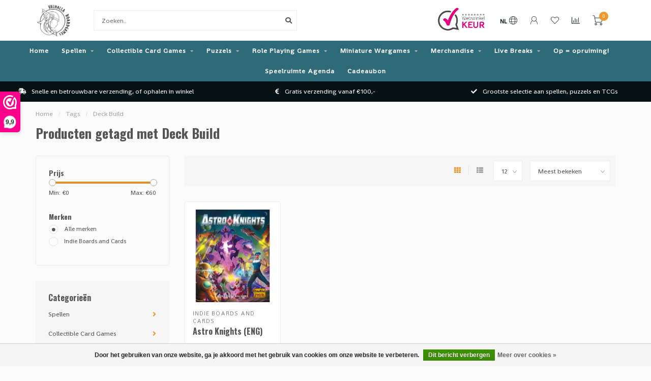

--- FILE ---
content_type: text/html;charset=utf-8
request_url: https://www.valhallaboardgames.nl/nl/tags/deck-build/
body_size: 25355
content:
<!DOCTYPE html>
<html lang="nl">
  <head>
    
    <!--
        
        Theme Nova | v1.5.3.06122201_1_0
        Theme designed and created by Dyvelopment - We are true e-commerce heroes!
        
        For custom Lightspeed eCom work like custom design or development,
        please contact us at www.dyvelopment.com

          _____                  _                                  _   
         |  __ \                | |                                | |  
         | |  | |_   ___   _____| | ___  _ __  _ __ ___   ___ _ __ | |_ 
         | |  | | | | \ \ / / _ \ |/ _ \| '_ \| '_ ` _ \ / _ \ '_ \| __|
         | |__| | |_| |\ V /  __/ | (_) | |_) | | | | | |  __/ | | | |_ 
         |_____/ \__, | \_/ \___|_|\___/| .__/|_| |_| |_|\___|_| |_|\__|
                  __/ |                 | |                             
                 |___/                  |_|                             
    -->
    
    <meta charset="utf-8"/>
<!-- [START] 'blocks/head.rain' -->
<!--

  (c) 2008-2026 Lightspeed Netherlands B.V.
  http://www.lightspeedhq.com
  Generated: 20-01-2026 @ 02:10:40

-->
<link rel="canonical" href="https://www.valhallaboardgames.nl/nl/tags/deck-build/"/>
<link rel="alternate" href="https://www.valhallaboardgames.nl/nl/index.rss" type="application/rss+xml" title="Nieuwe producten"/>
<link href="https://cdn.webshopapp.com/assets/cookielaw.css?2025-02-20" rel="stylesheet" type="text/css"/>
<meta name="robots" content="noodp,noydir"/>
<meta name="google-site-verification" content="9wP50SZaGds4c83c4eyJ4sa7aK9Kbhaptoa4Zdw7aB0."/>
<meta name="google-site-verification" content="Rd57H1kAsVEmRvFoUw4MVRc02VhrNRiaZ072IWE9dJQ"/>
<meta property="og:url" content="https://www.valhallaboardgames.nl/nl/tags/deck-build/?source=facebook"/>
<meta property="og:site_name" content="Valhalla Boardgames"/>
<meta property="og:title" content="Deck Build"/>
<meta property="og:description" content="Valhalla Boardgames verkoopt alleen de beste bordspellen/tabletop games, puzzels en verzamelkaartspellen (TCG) zoals Magic the Gathering en Pokémon"/>
<script>
window.dataLayer = window.dataLayer || [];
function gtag(){dataLayer.push(arguments);}
        
const getCookieValue = (name) => (
    document.cookie.match('(^|;)\\s*' + name + '\\s*=\\s*([^;]+)')?.pop() || ''
);

const cookieLawAds = parseInt(getCookieValue('COOKIELAW_ADS')) ? 'granted' : 'denied';
const cookieLawStats = parseInt(getCookieValue('COOKIELAW_STATS')) ? 'granted' : 'denied';

gtag('consent', 'default', {
                'ad_storage': cookieLawAds,
                'ad_user_data': cookieLawAds,
                'ad_personalization': cookieLawAds,
                'analytics_storage': cookieLawStats,
        });

(function(w,d,s,l,i){w[l]=w[l]||[];w[l].push({'gtm.start':
new Date().getTime(),event:'gtm.js'});var f=d.getElementsByTagName(s)[0],
j=d.createElement(s),dl=l!='dataLayer'?'&l='+l:'';j.async=true;j.src=
'https://www.googletagmanager.com/gtm.js?id='+i+dl;f.parentNode.insertBefore(j,f);
})(window,document,'script','dataLayer','GTM-KXHW6PT5');
</script>
<script src="https://apps.elfsight.com/p/platform.js"></script>
<!--[if lt IE 9]>
<script src="https://cdn.webshopapp.com/assets/html5shiv.js?2025-02-20"></script>
<![endif]-->
<!-- [END] 'blocks/head.rain' -->
    
        	  	              	    	    	    	    	    	         
        <title>Deck Build - Valhalla Boardgames</title>
    
    <meta name="description" content="Valhalla Boardgames verkoopt alleen de beste bordspellen/tabletop games, puzzels en verzamelkaartspellen (TCG) zoals Magic the Gathering en Pokémon" />
    <meta name="keywords" content="Deck, Build, Pokémon, TCG, Magic the Gathering, MtG,  Boardgames, Tabletop, Games, Bordspel, Bordspellen, Webshop, Boosterbox, Sleeves, Booster, kopen, puzzel, Veghel" />
    
        
    <meta http-equiv="X-UA-Compatible" content="IE=edge">
    <meta name="viewport" content="width=device-width, initial-scale=1.0, maximum-scale=1.0, user-scalable=0">
    <meta name="apple-mobile-web-app-capable" content="yes">
    <meta name="apple-mobile-web-app-status-bar-style" content="black">
    
        	        
		<link rel="preconnect" href="https://cdn.webshopapp.com/">
		<link rel="preconnect" href="https://assets.webshopapp.com">	
    		<link rel="preconnect" href="https://fonts.googleapis.com">
		<link rel="preconnect" href="https://fonts.gstatic.com" crossorigin>
		<link rel="dns-prefetch" href="https://fonts.googleapis.com">
		<link rel="dns-prefetch" href="https://fonts.gstatic.com" crossorigin>
    		<link rel="dns-prefetch" href="https://cdn.webshopapp.com/">
		<link rel="dns-prefetch" href="https://assets.webshopapp.com">	

    <link rel="shortcut icon" href="https://cdn.webshopapp.com/shops/352022/themes/153089/v/2013947/assets/favicon.ico?20230903171404" type="image/x-icon" />
    <script src="https://cdn.webshopapp.com/shops/352022/themes/153089/assets/jquery-1-12-4-min.js?2025112419413620210101142711"></script>
    
    <script>!navigator.userAgent.match('MSIE 10.0;') || document.write('<script src="https://cdn.webshopapp.com/shops/352022/themes/153089/assets/proto-polyfill.js?2025112419413620210101142711">\x3C/script>')</script>
    <script>if(navigator.userAgent.indexOf("MSIE ") > -1 || navigator.userAgent.indexOf("Trident/") > -1) { document.write('<script src="https://cdn.webshopapp.com/shops/352022/themes/153089/assets/intersection-observer-polyfill.js?2025112419413620210101142711">\x3C/script>') }</script>
    
        <link href="//fonts.googleapis.com/css?family=Shanti:400,300,600,700|Oswald:300,400,600,700&amp;display=swap" rel="preload" as="style">
    <link href="//fonts.googleapis.com/css?family=Shanti:400,300,600,700|Oswald:300,400,600,700&amp;display=swap" rel="stylesheet">
        
    <link rel="preload" href="https://cdn.webshopapp.com/shops/352022/themes/153089/assets/fontawesome-5-min.css?2025112419413620210101142711" as="style">
    <link rel="stylesheet" href="https://cdn.webshopapp.com/shops/352022/themes/153089/assets/fontawesome-5-min.css?2025112419413620210101142711">
    
    <link rel="preload" href="https://cdn.webshopapp.com/shops/352022/themes/153089/assets/bootstrap-min.css?2025112419413620210101142711" as="style">
    <link rel="stylesheet" href="https://cdn.webshopapp.com/shops/352022/themes/153089/assets/bootstrap-min.css?2025112419413620210101142711">
    
    <link rel="preload" as="script" href="https://cdn.webshopapp.com/assets/gui.js?2025-02-20">
    <script src="https://cdn.webshopapp.com/assets/gui.js?2025-02-20"></script>
    
    <link rel="preload" as="script" href="https://cdn.webshopapp.com/assets/gui-responsive-2-0.js?2025-02-20">
    <script src="https://cdn.webshopapp.com/assets/gui-responsive-2-0.js?2025-02-20"></script>
    
        
    <link rel="preload" href="https://cdn.webshopapp.com/shops/352022/themes/153089/assets/style.css?2025112419413620210101142711" as="style">
    <link rel="stylesheet" href="https://cdn.webshopapp.com/shops/352022/themes/153089/assets/style.css?2025112419413620210101142711" />
    
    <!-- User defined styles -->
    <link rel="preload" href="https://cdn.webshopapp.com/shops/352022/themes/153089/assets/settings.css?2025112419413620210101142711" as="style">
    <link rel="preload" href="https://cdn.webshopapp.com/shops/352022/themes/153089/assets/custom.css?2025112419413620210101142711" as="style">
    <link rel="stylesheet" href="https://cdn.webshopapp.com/shops/352022/themes/153089/assets/settings.css?2025112419413620210101142711" />
    <link rel="stylesheet" href="https://cdn.webshopapp.com/shops/352022/themes/153089/assets/custom.css?2025112419413620210101142711" />
    
    <script>
   var productStorage = {};
   var theme = {};

  </script>    
    <link type="preload" src="https://cdn.webshopapp.com/shops/352022/themes/153089/assets/countdown-min.js?2025112419413620210101142711" as="script">
    <link type="preload" src="https://cdn.webshopapp.com/shops/352022/themes/153089/assets/swiper-4-min.js?2025112419413620210101142711" as="script">
    <link type="preload" src="https://cdn.webshopapp.com/shops/352022/themes/153089/assets/swiper-453.js?2025112419413620210101142711" as="script">
    <link type="preload" src="https://cdn.webshopapp.com/shops/352022/themes/153089/assets/global.js?2025112419413620210101142711" as="script">
    
            
      </head>
  <body class="layout-custom">
    <div class="body-content"><div class="overlay"><i class="fa fa-times"></i></div><header><div id="header-holder"><div class="container"><div id="header-content"><div class="header-left"><div class="categories-button small scroll scroll-nav hidden-sm hidden-xs hidden-xxs"><div class="nav-icon"><div class="bar1"></div><div class="bar3"></div><span>Menu</span></div></div><div id="mobilenav" class="categories-button small mobile visible-sm visible-xs visible-xxs"><div class="nav-icon"><div class="bar1"></div><div class="bar3"></div></div><span>Menu</span></div><span id="mobilesearch" class="visible-xxs visible-xs visible-sm"><a href="https://www.valhallaboardgames.nl/nl/"><i class="fa fa-search" aria-hidden="true"></i></a></span><a href="https://www.valhallaboardgames.nl/nl/" class="logo hidden-sm hidden-xs hidden-xxs"><img class="logo" src="https://cdn.webshopapp.com/shops/352022/themes/153089/v/1998058/assets/logo.png?20230820164505" alt="Valhalla Boardgames"></a></div><div class="header-center"><div class="search hidden-sm hidden-xs hidden-xxs"><form action="https://www.valhallaboardgames.nl/nl/search/" class="searchform" method="get"><div class="search-holder"><input type="text" class="searchbox white" name="q" placeholder="Zoeken.." autocomplete="off"><i class="fa fa-search" aria-hidden="true"></i><i class="fa fa-times clearsearch" aria-hidden="true"></i></div></form><div class="searchcontent hidden-xs hidden-xxs"><div class="searchresults"></div><div class="more"><a href="#" class="search-viewall">Bekijk alle resultaten <span>(0)</span></a></div><div class="noresults">Geen producten gevonden</div></div></div><a href="https://www.valhallaboardgames.nl/nl/"><img class="logo hidden-lg hidden-md" src="https://cdn.webshopapp.com/shops/352022/themes/153089/v/1998058/assets/logo.png?20230820164505" alt="Valhalla Boardgames"></a></div><div class="header-hallmark hidden-xs hidden-xxs hidden-sm"><a href="https://www.webwinkelkeur.nl/webshop/Valhalla-Boardgames_1213273" target="_blank"><img src="https://cdn.webshopapp.com/shops/352022/themes/153089/assets/webwinkelkeur-color.png?2025112419413620210101142711" alt="" class="webwinkelkeur-color"></a></div><div class="header-right text-right"><div class="user-actions hidden-sm hidden-xs hidden-xxs"><a href="#" class="header-link" data-fancy="fancy-locale-holder" data-fancy-type="flyout" data-tooltip title="Taal & Valuta" data-placement="bottom"><span class="current-lang">NL</span><i class="nova-icon nova-icon-globe"></i></a><a href="https://www.valhallaboardgames.nl/nl/account/" class="account header-link" data-fancy="fancy-account-holder" data-tooltip title="Mijn account" data-placement="bottom"><!-- <img src="https://cdn.webshopapp.com/shops/352022/themes/153089/assets/icon-user.svg?2025112419413620210101142711" alt="My account" class="icon"> --><i class="nova-icon nova-icon-user"></i></a><a href="https://www.valhallaboardgames.nl/nl/account/wishlist/" class="header-link" data-tooltip title="Verlanglijst" data-placement="bottom" data-fancy="fancy-account-holder"><i class="nova-icon nova-icon-heart"></i></a><a href="" class="header-link compare" data-fancy="fancy-compare-holder" data-fancy-type="flyout" data-tooltip title="Vergelijk" data-placement="bottom"><i class="nova-icon nova-icon-chart"></i></a><div class="fancy-box flyout fancy-compare-holder"><div class="fancy-compare"><div class="row"><div class="col-md-12"><h4>Vergelijk producten</h4></div><div class="col-md-12"><p>U heeft nog geen producten toegevoegd.</p></div></div></div></div><div class="fancy-box flyout fancy-locale-holder"><div class="fancy-locale"><div class=""><label for="">Kies uw taal</label><div class="flex-container middle"><div class="flex-col"><span class="flags nl"></span></div><div class="flex-col flex-grow-1"><select id="" class="fancy-select" onchange="document.location=this.options[this.selectedIndex].getAttribute('data-url')"><option lang="nl" title="Nederlands" data-url="https://www.valhallaboardgames.nl/nl/go/category/" selected="selected">Nederlands</option><option lang="de" title="Deutsch" data-url="https://www.valhallaboardgames.nl/de/go/category/">Deutsch</option><option lang="en" title="English" data-url="https://www.valhallaboardgames.nl/en/go/category/">English</option></select></div></div></div><div class="margin-top-half"><label for="">Kies uw valuta</label><div class="flex-container middle"><div class="flex-col"><span><strong>€</strong></span></div><div class="flex-col flex-grow-1"><select id="" class="fancy-select" onchange="document.location=this.options[this.selectedIndex].getAttribute('data-url')"><option data-url="https://www.valhallaboardgames.nl/nl/session/currency/eur/" selected="selected">EUR</option></select></div></div></div></div></div></div><a href="https://www.valhallaboardgames.nl/nl/cart/" class="cart header-link" data-fancy="fancy-cart-holder"><div class="cart-icon"><i class="nova-icon nova-icon-shopping-cart"></i><span id="qty" class="highlight-bg cart-total-qty shopping-cart">0</span></div></a></div></div></div></div><div class="cf"></div><div class="subnav-dimmed"></div><div class="  compact hidden-xxs hidden-xs hidden-sm" id="navbar"><div class="container boxed-subnav"><div class="row"><div class="col-md-12"><nav><ul class="megamenu compact"><li class="hidden-sm hidden-xs hidden-xxs"><a href="https://www.valhallaboardgames.nl/nl/">Home</a></li><li><a href="https://www.valhallaboardgames.nl/nl/spellen/" class="dropdown">Spellen</a><ul class="sub1 megamenu"><li><div class="container"><div class="row"><div class="col-md-12 maxheight"><div class="row"><div class="col-md-3 sub-holder"><h4><a href="https://www.valhallaboardgames.nl/nl/spellen/bordspellen/">BORDSPELLEN</a></h4><ul class="sub2"><li><a href="https://www.valhallaboardgames.nl/nl/spellen/bordspellen/alle-bordspellen/">Alle bordspellen</a></li><li><a href="https://www.valhallaboardgames.nl/nl/spellen/bordspellen/best-verkocht/">Best verkocht</a></li><li><a href="https://www.valhallaboardgames.nl/nl/spellen/bordspellen/familie-spellen/">Familie spellen</a></li><li><a href="https://www.valhallaboardgames.nl/nl/spellen/bordspellen/expert-spellen/">Expert spellen</a></li><li><a href="https://www.valhallaboardgames.nl/nl/spellen/bordspellen/cooeperatief/">Coöperatief</a></li><li><a href="https://www.valhallaboardgames.nl/nl/spellen/bordspellen/bordspellen-series/">Bordspellen series</a></li></ul></div><div class="col-md-3 sub-holder"><h4><a href="https://www.valhallaboardgames.nl/nl/spellen/kaartspellen-12072379/">KAARTSPELLEN</a></h4><ul class="sub2"><li><a href="https://www.valhallaboardgames.nl/nl/spellen/kaartspellen/alle-kaartspellen/">Alle kaartspellen</a></li><li><a href="https://www.valhallaboardgames.nl/nl/spellen/kaartspellen/best-verkocht/">Best verkocht</a></li><li><a href="https://www.valhallaboardgames.nl/nl/spellen/kaartspellen/familie-spellen/">Familie spellen</a></li><li><a href="https://www.valhallaboardgames.nl/nl/spellen/kaartspellen/expert-spellen/">Expert spellen</a></li><li><a href="https://www.valhallaboardgames.nl/nl/spellen/kaartspellen/kaartspellen-series/">Kaartspellen series</a></li></ul></div><div class="col-md-3 sub-holder"><h4><a href="https://www.valhallaboardgames.nl/nl/spellen/dobbelspellen-12072382/">DOBBELSPELLEN</a></h4><ul class="sub2"><li><a href="https://www.valhallaboardgames.nl/nl/spellen/dobbelspellen/alle-dobbelspellen/">Alle dobbelspellen</a></li><li><a href="https://www.valhallaboardgames.nl/nl/spellen/dobbelspellen/qwixx/">Qwixx</a></li><li><a href="https://www.valhallaboardgames.nl/nl/spellen/dobbelspellen/keer-op-keer/">Keer op Keer</a></li><li><a href="https://www.valhallaboardgames.nl/nl/spellen/dobbelspellen/machi-koro/">Machi Koro</a></li><li><a href="https://www.valhallaboardgames.nl/nl/spellen/dobbelspellen/clever/">Clever</a></li></ul></div><div class="col-md-3 sub-holder"><h4><a href="https://www.valhallaboardgames.nl/nl/spellen/kinderspellen/">KINDERSPELLEN</a></h4><ul class="sub2"><li><a href="https://www.valhallaboardgames.nl/nl/spellen/kinderspellen/alle-kinderspellen/">Alle kinderspellen</a></li><li><a href="https://www.valhallaboardgames.nl/nl/spellen/kinderspellen/educatieve-spellen/">Educatieve spellen</a><ul class="sub3"><li><a href="https://www.valhallaboardgames.nl/nl/spellen/kinderspellen/educatieve-spellen/tiptoi/">Tiptoi</a></li></ul></li><li><a href="https://www.valhallaboardgames.nl/nl/spellen/kinderspellen/vanaf-6-jaar/">Vanaf 6 jaar</a></li><li><a href="https://www.valhallaboardgames.nl/nl/spellen/kinderspellen/vanaf-8-jaar/">Vanaf 8 jaar</a></li><li><a href="https://www.valhallaboardgames.nl/nl/spellen/kinderspellen/vanaf-10-jaar/">Vanaf 10 jaar</a></li></ul></div><div class="cf"></div><div class="col-md-3 sub-holder"><h4><a href="https://www.valhallaboardgames.nl/nl/spellen/escape-room-spellen/">ESCAPE ROOM SPELLEN</a></h4><ul class="sub2"><li><a href="https://www.valhallaboardgames.nl/nl/spellen/escape-room-spellen/alle-escape-room-spellen/">Alle Escape Room spellen</a></li><li><a href="https://www.valhallaboardgames.nl/nl/spellen/escape-room-spellen/exit/">EXIT</a></li><li><a href="https://www.valhallaboardgames.nl/nl/spellen/escape-room-spellen/unlock/">Unlock!</a></li><li><a href="https://www.valhallaboardgames.nl/nl/spellen/escape-room-spellen/pocket-escape-room/">Pocket Escape Room</a></li></ul></div><div class="col-md-3 sub-holder"><h4><a href="https://www.valhallaboardgames.nl/nl/spellen/party-spellen-12072385/">PARTY SPELLEN</a></h4><ul class="sub2"><li><a href="https://www.valhallaboardgames.nl/nl/spellen/party-spellen/alle-party-spellen/">Alle party spellen</a></li><li><a href="https://www.valhallaboardgames.nl/nl/spellen/party-spellen-12072385/hitster/">Hitster</a></li><li><a href="https://www.valhallaboardgames.nl/nl/spellen/party-spellen/weerwolven/">Weerwolven</a></li><li><a href="https://www.valhallaboardgames.nl/nl/spellen/party-spellen/black-stories/">Black Stories</a></li><li><a href="https://www.valhallaboardgames.nl/nl/spellen/party-spellen/exploding-kittens/">Exploding Kittens</a></li><li><a href="https://www.valhallaboardgames.nl/nl/spellen/party-spellen-12072385/cards-against-humanity/">Cards Against Humanity</a></li></ul></div><div class="col-md-3 sub-holder"><h4><a href="https://www.valhallaboardgames.nl/nl/spellen/smart-games/">SMART GAMES</a></h4><ul class="sub2"><li><a href="https://www.valhallaboardgames.nl/nl/spellen/smart-games/alle-smart-games/">Alle Smart Games</a></li><li><a href="https://www.valhallaboardgames.nl/nl/spellen/smart-games/iq-spellen/">IQ Spellen</a></li><li><a href="https://www.valhallaboardgames.nl/nl/spellen/smart-games/concentratie/">Concentratie</a></li><li><a href="https://www.valhallaboardgames.nl/nl/spellen/smart-games/cooperatief-denken/">Cooperatief Denken</a></li><li><a href="https://www.valhallaboardgames.nl/nl/spellen/smart-games/flexibel-denken/">Flexibel Denken</a></li><li><a href="https://www.valhallaboardgames.nl/nl/spellen/smart-games/geheugen/">Geheugen</a></li><li><a href="https://www.valhallaboardgames.nl/nl/spellen/smart-games/logica/">Logica</a></li><li><a href="https://www.valhallaboardgames.nl/nl/spellen/smart-games/planning/">Planning</a></li><li><a href="https://www.valhallaboardgames.nl/nl/spellen/smart-games/probleemoplossend-denken/">Probleemoplossend Denken</a></li><li><a href="https://www.valhallaboardgames.nl/nl/spellen/smart-games/ruimtelijk-inzicht/">Ruimtelijk Inzicht</a></li><li><a href="https://www.valhallaboardgames.nl/nl/spellen/smart-games/snelheid/">Snelheid</a></li><li><a href="https://www.valhallaboardgames.nl/nl/spellen/smart-games/taal/">Taal</a></li><li><a href="https://www.valhallaboardgames.nl/nl/spellen/smart-games/visuele-waarneming/">Visuele Waarneming</a></li></ul></div><div class="col-md-3 sub-holder"><h4><a href="https://www.valhallaboardgames.nl/nl/spellen/aantal-spelers-12072436/">AANTAL SPELERS</a></h4><ul class="sub2"><li><a href="https://www.valhallaboardgames.nl/nl/spellen/aantal-spelers/solo-spellen/">Solo spellen</a></li><li><a href="https://www.valhallaboardgames.nl/nl/spellen/aantal-spelers/alleen-voor-2-spelers/">Alleen voor 2 spelers</a></li><li><a href="https://www.valhallaboardgames.nl/nl/spellen/aantal-spelers/2-spelers/">2+ spelers</a></li><li><a href="https://www.valhallaboardgames.nl/nl/spellen/aantal-spelers/3-4-spelers/">3 -4 spelers</a></li><li><a href="https://www.valhallaboardgames.nl/nl/spellen/aantal-spelers/4-spelers/">4+ spelers</a></li></ul></div><div class="cf"></div><div class="col-md-3 sub-holder"><h4><a href="https://www.valhallaboardgames.nl/nl/spellen/accessoires/">ACCESSOIRES</a></h4><ul class="sub2"><li><a href="https://www.valhallaboardgames.nl/nl/spellen/accessoires/alle-accesoires/">Alle accesoires</a></li><li><a href="https://www.valhallaboardgames.nl/nl/spellen/accessoires/sleeves/">Sleeves</a></li><li><a href="https://www.valhallaboardgames.nl/nl/spellen/accessoires/playmats/">Playmats</a></li><li><a href="https://www.valhallaboardgames.nl/nl/spellen/accessoires/dobbelstenen/">Dobbelstenen</a></li><li><a href="https://www.valhallaboardgames.nl/nl/spellen/accessoires/miniatures/">Miniatures</a></li><li><a href="https://www.valhallaboardgames.nl/nl/spellen/accessoires/inserts/">Inserts</a></li></ul></div><div class="col-md-3 sub-holder"><h4><a href="https://www.valhallaboardgames.nl/nl/spellen/preorders-12072386/">PREORDERS</a></h4></div></div></div></div></div></li></ul></li><li><a href="https://www.valhallaboardgames.nl/nl/collectible-card-games/" class="dropdown">Collectible Card Games</a><ul class="sub1 megamenu"><li><div class="container"><div class="row"><div class="col-md-12 maxheight"><div class="row"><div class="col-md-3 sub-holder"><h4><a href="https://www.valhallaboardgames.nl/nl/collectible-card-games/magic-the-gathering/">MAGIC THE GATHERING</a></h4><ul class="sub2"><li><a href="https://www.valhallaboardgames.nl/nl/collectible-card-games/magic-the-gathering/magic-booster-boxen/">Magic Booster Boxen</a></li><li><a href="https://www.valhallaboardgames.nl/nl/collectible-card-games/magic-the-gathering/magic-boosters/">Magic Boosters</a></li><li><a href="https://www.valhallaboardgames.nl/nl/collectible-card-games/magic-the-gathering/magic-bundles/">Magic Bundles</a></li><li><a href="https://www.valhallaboardgames.nl/nl/collectible-card-games/magic-the-gathering/magic-decks/">Magic Decks</a></li></ul></div><div class="col-md-3 sub-holder"><h4><a href="https://www.valhallaboardgames.nl/nl/collectible-card-games/pokemon/">POKÉMON</a></h4><ul class="sub2"><li><a href="https://www.valhallaboardgames.nl/nl/collectible-card-games/pokemon/pokemon-tins/">Pokémon Tins</a></li><li><a href="https://www.valhallaboardgames.nl/nl/collectible-card-games/pokemon/pokemon-blisters/">Pokémon Blisters</a></li><li><a href="https://www.valhallaboardgames.nl/nl/collectible-card-games/pokemon/pokemon-boosters/">Pokémon Boosters</a></li><li><a href="https://www.valhallaboardgames.nl/nl/collectible-card-games/pokemon/pokemon-booster-boxen/">Pokémon Booster Boxen</a></li><li><a href="https://www.valhallaboardgames.nl/nl/collectible-card-games/pokemon/pokemon-speciale-boxen/">Pokémon Speciale Boxen</a></li><li><a href="https://www.valhallaboardgames.nl/nl/collectible-card-games/pokemon/pokemon-elite-trainer-boxen/">Pokémon Elite Trainer Boxen</a></li><li><a href="https://www.valhallaboardgames.nl/nl/collectible-card-games/pokemon/pokemon-battle-decks/">Pokémon Battle Decks</a></li></ul></div><div class="col-md-3 sub-holder"><h4><a href="https://www.valhallaboardgames.nl/nl/collectible-card-games/disney-lorcana/">DISNEY LORCANA</a></h4><ul class="sub2"><li><a href="https://www.valhallaboardgames.nl/nl/collectible-card-games/disney-lorcana/lorcana-boosters/">Lorcana Boosters</a></li><li><a href="https://www.valhallaboardgames.nl/nl/collectible-card-games/disney-lorcana/lorcana-booster-boxen/">Lorcana Booster Boxen</a></li><li><a href="https://www.valhallaboardgames.nl/nl/collectible-card-games/disney-lorcana/lorcana-starter-decks-quests/">Lorcana Starter Decks &amp; Quests</a></li><li><a href="https://www.valhallaboardgames.nl/nl/collectible-card-games/disney-lorcana/lorcana-troves-gift-sets/">Lorcana Troves &amp; Gift Sets</a></li></ul></div><div class="col-md-3 sub-holder"><h4><a href="https://www.valhallaboardgames.nl/nl/collectible-card-games/one-piece/">ONE PIECE</a></h4><ul class="sub2"><li><a href="https://www.valhallaboardgames.nl/nl/collectible-card-games/one-piece/one-piece-decks/">One Piece Decks</a></li><li><a href="https://www.valhallaboardgames.nl/nl/collectible-card-games/one-piece/one-piece-boosters/">One Piece Boosters</a></li><li><a href="https://www.valhallaboardgames.nl/nl/collectible-card-games/one-piece/one-piece-booster-boxen/">One Piece Booster Boxen</a></li><li><a href="https://www.valhallaboardgames.nl/nl/collectible-card-games/one-piece/one-piece-special-collections/">One Piece Special Collections</a></li></ul></div><div class="cf"></div><div class="col-md-3 sub-holder"><h4><a href="https://www.valhallaboardgames.nl/nl/collectible-card-games/star-wars-unlimited/">STAR WARS UNLIMITED</a></h4><ul class="sub2"><li><a href="https://www.valhallaboardgames.nl/nl/collectible-card-games/star-wars-unlimited/star-wars-unlimited-boosters/">Star Wars Unlimited Boosters</a></li><li><a href="https://www.valhallaboardgames.nl/nl/collectible-card-games/star-wars-unlimited/star-wars-unlimited-booster-boxen/">Star Wars Unlimited Booster Boxen</a></li><li><a href="https://www.valhallaboardgames.nl/nl/collectible-card-games/star-wars-unlimited/star-wars-unlimited-starter-decks/">Star Wars Unlimited Starter Decks</a></li><li><a href="https://www.valhallaboardgames.nl/nl/collectible-card-games/star-wars-unlimited/star-wars-unlimited-speciale-boxen/">Star Wars Unlimited Speciale Boxen</a></li></ul></div><div class="col-md-3 sub-holder"><h4><a href="https://www.valhallaboardgames.nl/nl/collectible-card-games/yu-gi-oh/">YU-GI-OH!</a></h4><ul class="sub2"><li><a href="https://www.valhallaboardgames.nl/nl/collectible-card-games/yu-gi-oh/yu-gi-oh-boosters/">Yu-Gi-Oh! Boosters</a></li><li><a href="https://www.valhallaboardgames.nl/nl/collectible-card-games/yu-gi-oh/yu-gi-oh-booster-boxen/">Yu-Gi-Oh! Booster Boxen</a></li><li><a href="https://www.valhallaboardgames.nl/nl/collectible-card-games/yu-gi-oh/yu-gi-oh-decks/">Yu-Gi-Oh! Decks</a></li><li><a href="https://www.valhallaboardgames.nl/nl/collectible-card-games/yu-gi-oh/yu-gi-oh-special-collections/">Yu-Gi-Oh! Special Collections</a></li></ul></div><div class="col-md-3 sub-holder"><h4><a href="https://www.valhallaboardgames.nl/nl/collectible-card-games/accessoires/">ACCESSOIRES</a></h4><ul class="sub2"><li><a href="https://www.valhallaboardgames.nl/nl/collectible-card-games/accessoires/sleeves/">Sleeves</a></li><li><a href="https://www.valhallaboardgames.nl/nl/collectible-card-games/accessoires/deckboxen/">Deckboxen</a></li><li><a href="https://www.valhallaboardgames.nl/nl/collectible-card-games/accessoires/playmats/">Playmats</a></li><li><a href="https://www.valhallaboardgames.nl/nl/collectible-card-games/accessoires/dobbelstenen/">Dobbelstenen</a></li><li><a href="https://www.valhallaboardgames.nl/nl/collectible-card-games/accessoires/opbergmappen/">Opbergmappen</a></li><li><a href="https://www.valhallaboardgames.nl/nl/collectible-card-games/accessoires/acrylics/">Acrylics</a></li></ul></div><div class="col-md-3 sub-holder"><h4><a href="https://www.valhallaboardgames.nl/nl/collectible-card-games/preorders/">PREORDERS</a></h4><ul class="sub2"><li><a href="https://www.valhallaboardgames.nl/nl/collectible-card-games/preorders/magic-preorders/">Magic Preorders</a></li><li><a href="https://www.valhallaboardgames.nl/nl/collectible-card-games/preorders/pokemon-preorders/">Pokémon Preorders</a></li><li><a href="https://www.valhallaboardgames.nl/nl/collectible-card-games/preorders/lorcana-preorders/">Lorcana Preorders</a></li><li><a href="https://www.valhallaboardgames.nl/nl/collectible-card-games/preorders/one-piece-preorders/">One Piece Preorders</a></li><li><a href="https://www.valhallaboardgames.nl/nl/collectible-card-games/preorders/accessoires-preorders/">Accessoires Preorders</a></li></ul></div><div class="cf"></div><div class="col-md-3 sub-holder"><h4><a href="https://www.valhallaboardgames.nl/nl/collectible-card-games/overige/">OVERIGE</a></h4></div></div></div></div></div></li></ul></li><li><a href="https://www.valhallaboardgames.nl/nl/puzzels/" class="dropdown">Puzzels</a><ul class="sub1 megamenu"><li><div class="container"><div class="row"><div class="col-md-12 maxheight"><div class="row"><div class="col-md-3 sub-holder"><h4><a href="https://www.valhallaboardgames.nl/nl/puzzels/alle-puzzels/">ALLE PUZZELS</a></h4><ul class="sub2"><li><a href="https://www.valhallaboardgames.nl/nl/puzzels/alle-puzzels/alle-puzzels/">Alle Puzzels</a></li><li><a href="https://www.valhallaboardgames.nl/nl/puzzels/alle-puzzels/kinderpuzzels/">Kinderpuzzels</a></li><li><a href="https://www.valhallaboardgames.nl/nl/puzzels/alle-puzzels/jan-van-haasteren/">Jan van Haasteren</a></li><li><a href="https://www.valhallaboardgames.nl/nl/puzzels/alle-puzzels/ravensburger/">Ravensburger</a></li><li><a href="https://www.valhallaboardgames.nl/nl/puzzels/alle-puzzels/dc-marvel/">DC/Marvel</a></li><li><a href="https://www.valhallaboardgames.nl/nl/puzzels/alle-puzzels/disney/">Disney</a></li><li><a href="https://www.valhallaboardgames.nl/nl/puzzels/alle-puzzels/blizzard/">Blizzard</a></li><li><a href="https://www.valhallaboardgames.nl/nl/puzzels/alle-puzzels/schmidt/">Schmidt</a></li><li><a href="https://www.valhallaboardgames.nl/nl/puzzels/alle-puzzels/dixit-puzzels/">Dixit Puzzels</a></li></ul></div><div class="col-md-3 sub-holder"><h4><a href="https://www.valhallaboardgames.nl/nl/puzzels/aantal-stukjes/">AANTAL STUKJES</a></h4><ul class="sub2"><li><a href="https://www.valhallaboardgames.nl/nl/puzzels/aantal-stukjes/500-stukjes/">500 stukjes</a></li><li><a href="https://www.valhallaboardgames.nl/nl/puzzels/aantal-stukjes/1000-stukjes/">1000 stukjes</a></li><li><a href="https://www.valhallaboardgames.nl/nl/puzzels/aantal-stukjes/1500-stukjes/">1500 stukjes</a></li><li><a href="https://www.valhallaboardgames.nl/nl/puzzels/aantal-stukjes/2000-stukjes/">2000 stukjes</a></li><li><a href="https://www.valhallaboardgames.nl/nl/puzzels/aantal-stukjes/3000-stukjes/">3000 stukjes</a></li><li><a href="https://www.valhallaboardgames.nl/nl/puzzels/aantal-stukjes/5000-stukjes/">5000 stukjes</a></li><li><a href="https://www.valhallaboardgames.nl/nl/puzzels/aantal-stukjes/7000-stukjes/">7000 stukjes</a></li></ul></div><div class="col-md-3 sub-holder"><h4><a href="https://www.valhallaboardgames.nl/nl/puzzels/breinbrekers/">BREINBREKERS</a></h4><ul class="sub2"><li><a href="https://www.valhallaboardgames.nl/nl/puzzels/breinbrekers/alle-breinbrekers/">Alle Breinbrekers</a></li><li><a href="https://www.valhallaboardgames.nl/nl/puzzels/breinbrekers/cluebox/">Cluebox</a></li><li><a href="https://www.valhallaboardgames.nl/nl/puzzels/breinbrekers/escapewelt-puzzels/">EscapeWelt Puzzels</a></li><li><a href="https://www.valhallaboardgames.nl/nl/puzzels/breinbrekers/rubiks-cubes/">Rubiks Cubes</a></li></ul></div></div></div></div></div></li></ul></li><li><a href="https://www.valhallaboardgames.nl/nl/role-playing-games/" class="dropdown">Role Playing Games</a><ul class="sub1 megamenu"><li><div class="container"><div class="row"><div class="col-md-12 maxheight"><div class="row"><div class="col-md-3 sub-holder"><h4><a href="https://www.valhallaboardgames.nl/nl/role-playing-games/dungeons-dragons/">DUNGEONS &amp; DRAGONS</a></h4><ul class="sub2"><li><a href="https://www.valhallaboardgames.nl/nl/role-playing-games/dungeons-dragons/core-books/">Core Books</a></li><li><a href="https://www.valhallaboardgames.nl/nl/role-playing-games/dungeons-dragons/adventure-books/">Adventure Books</a></li><li><a href="https://www.valhallaboardgames.nl/nl/role-playing-games/dungeons-dragons/source-books/">Source Books</a></li><li><a href="https://www.valhallaboardgames.nl/nl/role-playing-games/dungeons-dragons/d-d-accessoires/">D&amp;D Accessoires</a></li></ul></div><div class="col-md-3 sub-holder"><h4><a href="https://www.valhallaboardgames.nl/nl/role-playing-games/role-playing-games/">ROLE PLAYING GAMES</a></h4><ul class="sub2"><li><a href="https://www.valhallaboardgames.nl/nl/role-playing-games/role-playing-games/role-playing-bordspellen/">Role Playing Bordspellen</a></li><li><a href="https://www.valhallaboardgames.nl/nl/role-playing-games/role-playing-games/role-playing-adventures/">Role Playing Adventures</a></li></ul></div><div class="col-md-3 sub-holder"><h4><a href="https://www.valhallaboardgames.nl/nl/role-playing-games/accesoires/">ACCESOIRES</a></h4><ul class="sub2"><li><a href="https://www.valhallaboardgames.nl/nl/role-playing-games/accesoires/battlemaps/">Battlemaps</a></li><li><a href="https://www.valhallaboardgames.nl/nl/role-playing-games/accesoires/dobbelstenen/">Dobbelstenen</a></li><li><a href="https://www.valhallaboardgames.nl/nl/role-playing-games/accesoires/dobbelsteenbakjes/">Dobbelsteenbakjes</a></li><li><a href="https://www.valhallaboardgames.nl/nl/role-playing-games/accesoires/miniatures/">Miniatures</a></li><li><a href="https://www.valhallaboardgames.nl/nl/role-playing-games/accesoires/opberg/">Opberg</a></li><li><a href="https://www.valhallaboardgames.nl/nl/role-playing-games/accesoires/overige/">Overige</a></li></ul></div></div></div></div></div></li></ul></li><li><a href="https://www.valhallaboardgames.nl/nl/miniature-wargames/" class="dropdown">Miniature Wargames</a><ul class="sub1 megamenu"><li><div class="container"><div class="row"><div class="col-md-12 maxheight"><div class="row"><div class="col-md-3 sub-holder"><h4><a href="https://www.valhallaboardgames.nl/nl/miniature-wargames/warhammer-40000/">WARHAMMER 40,000</a></h4><ul class="sub2"><li><a href="https://www.valhallaboardgames.nl/nl/miniature-wargames/warhammer-40000/combat-patrol-battleforce/">Combat Patrol/Battleforce</a></li><li><a href="https://www.valhallaboardgames.nl/nl/miniature-wargames/warhammer-40000/kill-team/">Kill Team</a></li><li><a href="https://www.valhallaboardgames.nl/nl/miniature-wargames/warhammer-40000/scenery/">Scenery</a></li><li><a href="https://www.valhallaboardgames.nl/nl/miniature-wargames/warhammer-40000/adepta-sororitas/">Adepta Sororitas</a></li><li><a href="https://www.valhallaboardgames.nl/nl/miniature-wargames/warhammer-40000/adeptus-custodes/">Adeptus Custodes</a></li><li><a href="https://www.valhallaboardgames.nl/nl/miniature-wargames/warhammer-40000/adeptus-mechanicus/">Adeptus Mechanicus</a></li><li><a href="https://www.valhallaboardgames.nl/nl/miniature-wargames/warhammer-40000/aeldari/">Aeldari</a></li><li><a href="https://www.valhallaboardgames.nl/nl/miniature-wargames/warhammer-40000/astra-militarum/">Astra Militarum</a></li><li><a href="https://www.valhallaboardgames.nl/nl/miniature-wargames/warhammer-40000/black-templars/">Black Templars</a></li><li><a href="https://www.valhallaboardgames.nl/nl/miniature-wargames/warhammer-40000/blood-angels/">Blood Angels</a></li><li><a href="https://www.valhallaboardgames.nl/nl/miniature-wargames/warhammer-40000/chaos-daemons/">Chaos Daemons</a></li><li><a href="https://www.valhallaboardgames.nl/nl/miniature-wargames/warhammer-40000/chaos-knights/">Chaos Knights</a></li><li><a href="https://www.valhallaboardgames.nl/nl/miniature-wargames/warhammer-40000/chaos-space-marines/">Chaos Space Marines</a></li><li><a href="https://www.valhallaboardgames.nl/nl/miniature-wargames/warhammer-40000/dark-angels/">Dark Angels</a></li><li><a href="https://www.valhallaboardgames.nl/nl/miniature-wargames/warhammer-40000/death-guard/">Death Guard</a></li><li><a href="https://www.valhallaboardgames.nl/nl/miniature-wargames/warhammer-40000/death-watch/">Death Watch</a></li><li><a href="https://www.valhallaboardgames.nl/nl/miniature-wargames/warhammer-40000/drukhari/">Drukhari</a></li><li><a href="https://www.valhallaboardgames.nl/nl/miniature-wargames/warhammer-40000/emperors-children/">Emperor&#039;s Children</a></li><li><a href="https://www.valhallaboardgames.nl/nl/miniature-wargames/warhammer-40000/genestealer-cults/">Genestealer Cults</a></li><li><a href="https://www.valhallaboardgames.nl/nl/miniature-wargames/warhammer-40000/grey-knights/">Grey Knights</a></li><li><a href="https://www.valhallaboardgames.nl/nl/miniature-wargames/warhammer-40000/hedonites-of-slaanesh/">Hedonites of Slaanesh</a></li><li><a href="https://www.valhallaboardgames.nl/nl/miniature-wargames/warhammer-40000/imperial-agents/">Imperial Agents</a></li><li><a href="https://www.valhallaboardgames.nl/nl/miniature-wargames/warhammer-40000/imperial-knights/">Imperial Knights</a></li><li><a href="https://www.valhallaboardgames.nl/nl/miniature-wargames/warhammer-40000/iron-hands/">Iron Hands</a></li><li><a href="https://www.valhallaboardgames.nl/nl/miniature-wargames/warhammer-40000/leagues-of-votann/">Leagues of Votann</a></li><li><a href="https://www.valhallaboardgames.nl/nl/miniature-wargames/warhammer-40000/militarum-tempestus/">Militarum Tempestus</a></li><li><a href="https://www.valhallaboardgames.nl/nl/miniature-wargames/warhammer-40000/necrons/">Necrons</a></li><li><a href="https://www.valhallaboardgames.nl/nl/miniature-wargames/warhammer-40000/orks/">Orks</a></li><li><a href="https://www.valhallaboardgames.nl/nl/miniature-wargames/warhammer-40000/salamanders/">Salamanders</a></li><li><a href="https://www.valhallaboardgames.nl/nl/miniature-wargames/warhammer-40000/space-marines/">Space Marines</a></li><li><a href="https://www.valhallaboardgames.nl/nl/miniature-wargames/warhammer-40000/space-wolves/">Space Wolves</a></li><li><a href="https://www.valhallaboardgames.nl/nl/miniature-wargames/warhammer-40000/thousand-sons/">Thousand Sons</a></li><li><a href="https://www.valhallaboardgames.nl/nl/miniature-wargames/warhammer-40000/tyranids/">Tyranids</a></li><li><a href="https://www.valhallaboardgames.nl/nl/miniature-wargames/warhammer-40000/tau-empire/">T&#039;au Empire</a></li><li><a href="https://www.valhallaboardgames.nl/nl/miniature-wargames/warhammer-40000/world-eaters/">World Eaters</a></li></ul></div><div class="col-md-3 sub-holder"><h4><a href="https://www.valhallaboardgames.nl/nl/miniature-wargames/age-of-sigmar/">AGE OF SIGMAR</a></h4><ul class="sub2"><li><a href="https://www.valhallaboardgames.nl/nl/miniature-wargames/age-of-sigmar/vanguard-spearhead/">Vanguard/Spearhead</a></li><li><a href="https://www.valhallaboardgames.nl/nl/miniature-wargames/age-of-sigmar/scenery/">Scenery</a></li><li><a href="https://www.valhallaboardgames.nl/nl/miniature-wargames/age-of-sigmar/blades-of-khorne/">Blades of Khorne</a></li><li><a href="https://www.valhallaboardgames.nl/nl/miniature-wargames/age-of-sigmar/cities-of-sigmar/">Cities of Sigmar</a></li><li><a href="https://www.valhallaboardgames.nl/nl/miniature-wargames/age-of-sigmar/daemons-of-khorne/">Daemons of Khorne</a></li><li><a href="https://www.valhallaboardgames.nl/nl/miniature-wargames/age-of-sigmar/daughters-of-khaine/">Daughters of Khaine</a></li><li><a href="https://www.valhallaboardgames.nl/nl/miniature-wargames/age-of-sigmar/disciples-of-tzeentch/">Disciples of Tzeentch</a></li><li><a href="https://www.valhallaboardgames.nl/nl/miniature-wargames/age-of-sigmar/fyreslayers/">Fyreslayers</a></li><li><a href="https://www.valhallaboardgames.nl/nl/miniature-wargames/age-of-sigmar/gloomspite-gitz/">Gloomspite Gitz</a></li><li><a href="https://www.valhallaboardgames.nl/nl/miniature-wargames/age-of-sigmar/hedonites-of-slaanesh/">Hedonites of Slaanesh</a></li><li><a href="https://www.valhallaboardgames.nl/nl/miniature-wargames/age-of-sigmar/idoneth-deepkin/">Idoneth Deepkin</a></li><li><a href="https://www.valhallaboardgames.nl/nl/miniature-wargames/age-of-sigmar/kharadron-overlords/">Kharadron Overlords</a></li><li><a href="https://www.valhallaboardgames.nl/nl/miniature-wargames/age-of-sigmar/lumineth-realm-lords/">Lumineth Realm-Lords</a></li><li><a href="https://www.valhallaboardgames.nl/nl/miniature-wargames/age-of-sigmar/maggotkin-of-nurgle/">Maggotkin of Nurgle</a></li><li><a href="https://www.valhallaboardgames.nl/nl/miniature-wargames/age-of-sigmar/nighthaunt/">Nighthaunt</a></li><li><a href="https://www.valhallaboardgames.nl/nl/miniature-wargames/age-of-sigmar/orruk-warclans/">Orruk Warclans</a></li><li><a href="https://www.valhallaboardgames.nl/nl/miniature-wargames/age-of-sigmar/ossiarch-bonereapers/">Ossiarch Bonereapers</a></li><li><a href="https://www.valhallaboardgames.nl/nl/miniature-wargames/age-of-sigmar/seraphon/">Seraphon</a></li><li><a href="https://www.valhallaboardgames.nl/nl/miniature-wargames/age-of-sigmar/shattered-dominion/">Shattered Dominion</a></li><li><a href="https://www.valhallaboardgames.nl/nl/miniature-wargames/age-of-sigmar/skaven/">Skaven</a></li><li><a href="https://www.valhallaboardgames.nl/nl/miniature-wargames/age-of-sigmar/slaves-to-darkness/">Slaves to Darkness</a></li><li><a href="https://www.valhallaboardgames.nl/nl/miniature-wargames/age-of-sigmar/sons-of-behemat/">Sons of Behemat</a></li><li><a href="https://www.valhallaboardgames.nl/nl/miniature-wargames/age-of-sigmar/soulblight-gravelords/">Soulblight Gravelords</a></li><li><a href="https://www.valhallaboardgames.nl/nl/miniature-wargames/age-of-sigmar/stormcast-eternals/">Stormcast Eternals</a></li><li><a href="https://www.valhallaboardgames.nl/nl/miniature-wargames/age-of-sigmar/sylvaneth/">Sylvaneth</a></li><li><a href="https://www.valhallaboardgames.nl/nl/miniature-wargames/age-of-sigmar/white-dwarf/">White Dwarf</a></li></ul></div><div class="col-md-3 sub-holder"><h4><a href="https://www.valhallaboardgames.nl/nl/miniature-wargames/warhammer-the-old-world/">WARHAMMER THE OLD WORLD</a></h4><ul class="sub2"><li><a href="https://www.valhallaboardgames.nl/nl/miniature-wargames/warhammer-the-old-world/orc-goblin-tribes/">Orc &amp; Goblin Tribes</a></li><li><a href="https://www.valhallaboardgames.nl/nl/miniature-wargames/warhammer-the-old-world/kingdom-of-bretonnia/">Kingdom of Bretonnia</a></li></ul></div><div class="col-md-3 sub-holder"><h4><a href="https://www.valhallaboardgames.nl/nl/miniature-wargames/warhammer-new-arrivals/">WARHAMMER NEW ARRIVALS</a></h4><ul class="sub2"><li><a href="https://www.valhallaboardgames.nl/nl/miniature-wargames/warhammer-new-arrivals/nieuwe-warhammer-producten/">Nieuwe Warhammer Producten</a></li></ul></div><div class="cf"></div><div class="col-md-3 sub-holder"><h4><a href="https://www.valhallaboardgames.nl/nl/miniature-wargames/citadel-colour-miniature-paint/">CITADEL COLOUR MINIATURE PAINT</a></h4><ul class="sub2"><li><a href="https://www.valhallaboardgames.nl/nl/miniature-wargames/citadel-colour-miniature-paint/base/">Base</a></li><li><a href="https://www.valhallaboardgames.nl/nl/miniature-wargames/citadel-colour-miniature-paint/contrast/">Contrast</a></li><li><a href="https://www.valhallaboardgames.nl/nl/miniature-wargames/citadel-colour-miniature-paint/dry/">Dry</a></li><li><a href="https://www.valhallaboardgames.nl/nl/miniature-wargames/citadel-colour-miniature-paint/layer/">Layer</a></li><li><a href="https://www.valhallaboardgames.nl/nl/miniature-wargames/citadel-colour-miniature-paint/shade/">Shade</a></li><li><a href="https://www.valhallaboardgames.nl/nl/miniature-wargames/citadel-colour-miniature-paint/spray/">Spray</a></li><li><a href="https://www.valhallaboardgames.nl/nl/miniature-wargames/citadel-colour-miniature-paint/technical/">Technical</a></li></ul></div><div class="col-md-3 sub-holder"><h4><a href="https://www.valhallaboardgames.nl/nl/miniature-wargames/getting-started/">GETTING STARTED</a></h4><ul class="sub2"><li><a href="https://www.valhallaboardgames.nl/nl/miniature-wargames/getting-started/getting-started-warhammer-40000/">Getting Started - Warhammer 40,000</a></li><li><a href="https://www.valhallaboardgames.nl/nl/miniature-wargames/getting-started/getting-started-age-of-sigmar/">Getting Started - Age of Sigmar</a></li><li><a href="https://www.valhallaboardgames.nl/nl/miniature-wargames/getting-started/start-collecting/">Start Collecting!</a></li><li><a href="https://www.valhallaboardgames.nl/nl/miniature-wargames/getting-started/citadel-tools/">Citadel Tools</a></li><li><a href="https://www.valhallaboardgames.nl/nl/miniature-wargames/getting-started/warhammer-books/">Warhammer Books</a></li></ul></div><div class="col-md-3 sub-holder"><h4><a href="https://www.valhallaboardgames.nl/nl/miniature-wargames/warhammer-underworlds/">WARHAMMER UNDERWORLDS</a></h4></div><div class="col-md-3 sub-holder"><h4><a href="https://www.valhallaboardgames.nl/nl/miniature-wargames/middle-earth-strategy-battle-game/">MIDDLE EARTH - STRATEGY BATTLE GAME</a></h4><ul class="sub2"><li><a href="https://www.valhallaboardgames.nl/nl/miniature-wargames/middle-earth-strategy-battle-game/battles/">Battles</a></li><li><a href="https://www.valhallaboardgames.nl/nl/miniature-wargames/middle-earth-strategy-battle-game/forces-of-good/">Forces of Good</a></li><li><a href="https://www.valhallaboardgames.nl/nl/miniature-wargames/middle-earth-strategy-battle-game/forces-of-evil/">Forces of Evil</a></li></ul></div><div class="cf"></div><div class="col-md-3 sub-holder"><h4><a href="https://www.valhallaboardgames.nl/nl/miniature-wargames/warlord-games/">WARLORD GAMES</a></h4><ul class="sub2"><li><a href="https://www.valhallaboardgames.nl/nl/miniature-wargames/warlord-games/world-war-ii/">World War II</a></li></ul></div><div class="col-md-3 sub-holder"><h4><a href="https://www.valhallaboardgames.nl/nl/miniature-wargames/the-elder-scrolls-call-to-arms/">THE ELDER SCROLLS: CALL TO ARMS</a></h4></div></div></div></div></div></li></ul></li><li><a href="https://www.valhallaboardgames.nl/nl/merchandise/" class="dropdown">Merchandise</a><ul class="sub1 megamenu"><li><div class="container"><div class="row"><div class="col-md-12 maxheight"><div class="row"><div class="col-md-3 sub-holder"><h4><a href="https://www.valhallaboardgames.nl/nl/merchandise/funko/">FUNKO</a></h4><ul class="sub2"><li><a href="https://www.valhallaboardgames.nl/nl/merchandise/funko/pokemon/">Pokémon</a></li><li><a href="https://www.valhallaboardgames.nl/nl/merchandise/funko/one-piece/">One Piece</a></li></ul></div><div class="col-md-3 sub-holder"><h4><a href="https://www.valhallaboardgames.nl/nl/merchandise/pluches/">PLUCHES</a></h4><ul class="sub2"><li><a href="https://www.valhallaboardgames.nl/nl/merchandise/pluches/pokemon/">Pokémon</a></li></ul></div><div class="col-md-3 sub-holder"><h4><a href="https://www.valhallaboardgames.nl/nl/merchandise/overig/">OVERIG</a></h4><ul class="sub2"><li><a href="https://www.valhallaboardgames.nl/nl/merchandise/overig/pokemon/">Pokémon</a></li><li><a href="https://www.valhallaboardgames.nl/nl/merchandise/overig/mokken/">Mokken</a></li><li><a href="https://www.valhallaboardgames.nl/nl/merchandise/overig/boeken/">Boeken</a></li><li><a href="https://www.valhallaboardgames.nl/nl/merchandise/overig/fidgets/">Fidgets</a></li></ul></div></div></div></div></div></li></ul></li><li><a href="https://www.valhallaboardgames.nl/nl/live-breaks/" class="dropdown">Live Breaks</a><ul class="sub1 megamenu"><li><div class="container"><div class="row"><div class="col-md-12 maxheight"><div class="row"><div class="col-md-3 sub-holder"><h4><a href="https://www.valhallaboardgames.nl/nl/live-breaks/pokemon-live-breaks-valhalla-boardgames/">POKÉMON LIVE BREAKS - VALHALLA BOARDGAMES</a></h4><ul class="sub2"><li><a href="https://www.valhallaboardgames.nl/nl/live-breaks/pokemon-live-breaks-valhalla-boardgames/valhalla-boardgames-live-break-tins/">Valhalla Boardgames Live Break: Tins</a></li><li><a href="https://www.valhallaboardgames.nl/nl/live-breaks/pokemon-live-breaks-valhalla-boardgames/valhalla-boardgames-live-break-games/">Valhalla Boardgames Live Break: Games</a></li><li><a href="https://www.valhallaboardgames.nl/nl/live-breaks/pokemon-live-breaks-valhalla-boardgames/valhalla-boardgames-live-break-blisters/">Valhalla Boardgames Live Break: Blisters</a></li><li><a href="https://www.valhallaboardgames.nl/nl/live-breaks/pokemon-live-breaks-valhalla-boardgames/valhalla-boardgames-live-break-boosters/">Valhalla Boardgames Live Break: Boosters</a></li><li><a href="https://www.valhallaboardgames.nl/nl/live-breaks/pokemon-live-breaks-valhalla-boardgames/valhalla-boardgames-live-break-booster-boxen/">Valhalla Boardgames Live Break: Booster Boxen</a></li><li><a href="https://www.valhallaboardgames.nl/nl/live-breaks/pokemon-live-breaks-valhalla-boardgames/valhalla-boardgames-live-break-special-collections/">Valhalla Boardgames Live Break: Special Collections</a></li><li><a href="https://www.valhallaboardgames.nl/nl/live-breaks/pokemon-live-breaks-valhalla-boardgames/valhalla-boardgames-live-break-elite-trainer-boxen/">Valhalla Boardgames Live Break: Elite Trainer Boxen</a></li></ul></div><div class="col-md-3 sub-holder"><h4><a href="https://www.valhallaboardgames.nl/nl/live-breaks/pokemon-live-breaks-niels-walta/">POKÉMON LIVE BREAKS - NIELS WALTA</a></h4><ul class="sub2"><li><a href="https://www.valhallaboardgames.nl/nl/live-breaks/pokemon-live-breaks-niels-walta/nielswalta-live-breaks-blisters/">NielsWalta Live Breaks: Blisters</a></li><li><a href="https://www.valhallaboardgames.nl/nl/live-breaks/pokemon-live-breaks-niels-walta/nielswalta-live-breaks-boosters/">NielsWalta Live Breaks: Boosters</a></li><li><a href="https://www.valhallaboardgames.nl/nl/live-breaks/pokemon-live-breaks-niels-walta/nielswalta-live-breaks-booster-boxen/">NielsWalta Live Breaks: Booster Boxen</a></li><li><a href="https://www.valhallaboardgames.nl/nl/live-breaks/pokemon-live-breaks-niels-walta/nielswalta-live-break-special-collections/">NielsWalta Live Break: Special Collections</a></li><li><a href="https://www.valhallaboardgames.nl/nl/live-breaks/pokemon-live-breaks-niels-walta/nielswalta-live-breaks-elite-trainer-boxen/">NielsWalta Live Breaks: Elite Trainer Boxen</a></li></ul></div></div></div></div></div></li></ul></li><li><a href="https://www.valhallaboardgames.nl/nl/op-opruiming/" class="">Op = opruiming!</a></li><li><a href="https://www.valhallaboardgames.nl/nl/service/speelruimte-agendas" >Speelruimte Agenda</a></li><li><a href="https://www.valhallaboardgames.nl/nl/buy-gift-card/" >Cadeaubon</a></li></ul></nav></div></div></div></div><div class="subheader-holder"><div class="subheader"><div class="usps-slider-holder" style="width:100%;"><div class="swiper-container usps-header below-nav"><div class="swiper-wrapper"><div class="swiper-slide usp-block"><div><i class="fas fa-shipping-fast"></i> Snelle en betrouwbare verzending, of ophalen in winkel
          </div></div><div class="swiper-slide usp-block"><div><i class="fas fa-euro-sign"></i> Gratis verzending vanaf €100,-
          </div></div><div class="swiper-slide usp-block"><div><i class="fas fa-check"></i> Grootste selectie aan spellen, puzzels en TCGs
          </div></div><div class="swiper-slide usp-block"><div><i class="fas fa-undo"></i> 30 dagen recht op retour
          </div></div></div></div></div></div></div></header><div class="breadcrumbs"><div class="container"><div class="row"><div class="col-md-12"><a href="https://www.valhallaboardgames.nl/nl/" title="Home">Home</a><span><span class="seperator">/</span><a href="https://www.valhallaboardgames.nl/nl/tags/"><span>Tags</span></a></span><span><span class="seperator">/</span><a href="https://www.valhallaboardgames.nl/nl/tags/deck-build/"><span>Deck Build</span></a></span></div></div></div></div><div id="collection-container" class="container collection"><div class="row "><div class="col-md-12"><h1 class="page-title">Producten getagd met Deck Build</h1></div></div><div class="row"><div class="col-md-3 sidebar hidden-sm hidden-xs hidden-xxs"><div class="filters-sidebar gray-border margin-top rounded hidden-xxs hidden-xs hidden-sm"><form action="https://www.valhallaboardgames.nl/nl/tags/deck-build/" method="get" class="custom_filter_form sidebar"><input type="hidden" name="sort" value="popular" /><input type="hidden" name="brand" value="0" /><input type="hidden" name="mode" value="grid" /><input type="hidden" name="limit" value="12" /><input type="hidden" name="sort" value="popular" /><input type="hidden" name="max" value="60" class="custom_filter_form_max" /><input type="hidden" name="min" value="0" class="custom_filter_form_min" /><div class="filter-holder"><div class="row"><div class="custom-filter-col"><div class="price-filter-block"><h5>Prijs</h5><div class="sidebar-filter-slider"><div class="collection-filter-price"></div></div><div class="price-filter-range cf"><div class="min">Min: €<span>0</span></div><div class="max">Max: €<span>60</span></div></div></div></div><div class="custom-filter-col"><div class="custom-filter-block"><h5>Merken</h5><ul class="filter-values"><li class="" data-filter-group="brands"><input id="brand_0_sidebar" type="radio" name="brand" value="0"  checked="checked" class="fancy-radio" /><label for="brand_0_sidebar">Alle merken</label></li><li class="" data-filter-group="brands"><input id="brand_4721725_sidebar" type="radio" name="brand" value="4721725"  class="fancy-radio" /><label for="brand_4721725_sidebar">Indie Boards and Cards</label></li></ul></div></div></div></div></form></div><div class="sidebar-cats rowmargin hidden-sm hidden-xs hidden-xxs "><h4>Categorieën</h4><ul class="sub0"><li><div class="main-cat"><a href="https://www.valhallaboardgames.nl/nl/spellen/">Spellen</a><span class="open-sub"></span></div><ul class="sub1"><li class=""><div class="main-cat"><a href="https://www.valhallaboardgames.nl/nl/spellen/bordspellen/">BORDSPELLEN <span class="count">(1186)</span></a><span class="open-sub"></span></div><ul class="sub2"><li><div class="main-cat"><a href="https://www.valhallaboardgames.nl/nl/spellen/bordspellen/alle-bordspellen/">Alle bordspellen</a></div></li><li><div class="main-cat"><a href="https://www.valhallaboardgames.nl/nl/spellen/bordspellen/best-verkocht/">Best verkocht</a></div></li><li><div class="main-cat"><a href="https://www.valhallaboardgames.nl/nl/spellen/bordspellen/familie-spellen/">Familie spellen</a></div></li><li><div class="main-cat"><a href="https://www.valhallaboardgames.nl/nl/spellen/bordspellen/expert-spellen/">Expert spellen</a></div></li><li><div class="main-cat"><a href="https://www.valhallaboardgames.nl/nl/spellen/bordspellen/cooeperatief/">Coöperatief</a></div></li><li><div class="main-cat"><a href="https://www.valhallaboardgames.nl/nl/spellen/bordspellen/bordspellen-series/">Bordspellen series</a></div></li></ul></li><li class=""><div class="main-cat"><a href="https://www.valhallaboardgames.nl/nl/spellen/kaartspellen-12072379/">KAARTSPELLEN <span class="count">(618)</span></a><span class="open-sub"></span></div><ul class="sub2"><li><div class="main-cat"><a href="https://www.valhallaboardgames.nl/nl/spellen/kaartspellen/alle-kaartspellen/">Alle kaartspellen</a></div></li><li><div class="main-cat"><a href="https://www.valhallaboardgames.nl/nl/spellen/kaartspellen/best-verkocht/">Best verkocht</a></div></li><li><div class="main-cat"><a href="https://www.valhallaboardgames.nl/nl/spellen/kaartspellen/familie-spellen/">Familie spellen</a></div></li><li><div class="main-cat"><a href="https://www.valhallaboardgames.nl/nl/spellen/kaartspellen/expert-spellen/">Expert spellen</a></div></li><li><div class="main-cat"><a href="https://www.valhallaboardgames.nl/nl/spellen/kaartspellen/kaartspellen-series/">Kaartspellen series</a></div></li></ul></li><li class=""><div class="main-cat"><a href="https://www.valhallaboardgames.nl/nl/spellen/dobbelspellen-12072382/">DOBBELSPELLEN <span class="count">(140)</span></a><span class="open-sub"></span></div><ul class="sub2"><li><div class="main-cat"><a href="https://www.valhallaboardgames.nl/nl/spellen/dobbelspellen/alle-dobbelspellen/">Alle dobbelspellen</a></div></li><li><div class="main-cat"><a href="https://www.valhallaboardgames.nl/nl/spellen/dobbelspellen/qwixx/">Qwixx</a></div></li><li><div class="main-cat"><a href="https://www.valhallaboardgames.nl/nl/spellen/dobbelspellen/keer-op-keer/">Keer op Keer</a></div></li><li><div class="main-cat"><a href="https://www.valhallaboardgames.nl/nl/spellen/dobbelspellen/machi-koro/">Machi Koro</a></div></li><li><div class="main-cat"><a href="https://www.valhallaboardgames.nl/nl/spellen/dobbelspellen/clever/">Clever</a></div></li></ul></li><li class=""><div class="main-cat"><a href="https://www.valhallaboardgames.nl/nl/spellen/kinderspellen/">KINDERSPELLEN <span class="count">(1197)</span></a><span class="open-sub"></span></div><ul class="sub2"><li><div class="main-cat"><a href="https://www.valhallaboardgames.nl/nl/spellen/kinderspellen/alle-kinderspellen/">Alle kinderspellen</a></div></li><li><div class="main-cat"><a href="https://www.valhallaboardgames.nl/nl/spellen/kinderspellen/educatieve-spellen/">Educatieve spellen</a><span class="open-sub"></span></div><ul class="sub3"><li><div class="main-cat"><a href="https://www.valhallaboardgames.nl/nl/spellen/kinderspellen/educatieve-spellen/tiptoi/">Tiptoi</a></div></li></ul></li><li><div class="main-cat"><a href="https://www.valhallaboardgames.nl/nl/spellen/kinderspellen/vanaf-6-jaar/">Vanaf 6 jaar</a></div></li><li><div class="main-cat"><a href="https://www.valhallaboardgames.nl/nl/spellen/kinderspellen/vanaf-8-jaar/">Vanaf 8 jaar</a></div></li><li><div class="main-cat"><a href="https://www.valhallaboardgames.nl/nl/spellen/kinderspellen/vanaf-10-jaar/">Vanaf 10 jaar</a></div></li></ul></li><li class=""><div class="main-cat"><a href="https://www.valhallaboardgames.nl/nl/spellen/escape-room-spellen/">ESCAPE ROOM SPELLEN <span class="count">(70)</span></a><span class="open-sub"></span></div><ul class="sub2"><li><div class="main-cat"><a href="https://www.valhallaboardgames.nl/nl/spellen/escape-room-spellen/alle-escape-room-spellen/">Alle Escape Room spellen</a></div></li><li><div class="main-cat"><a href="https://www.valhallaboardgames.nl/nl/spellen/escape-room-spellen/exit/">EXIT</a></div></li><li><div class="main-cat"><a href="https://www.valhallaboardgames.nl/nl/spellen/escape-room-spellen/unlock/">Unlock!</a></div></li><li><div class="main-cat"><a href="https://www.valhallaboardgames.nl/nl/spellen/escape-room-spellen/pocket-escape-room/">Pocket Escape Room</a></div></li></ul></li><li class=""><div class="main-cat"><a href="https://www.valhallaboardgames.nl/nl/spellen/party-spellen-12072385/">PARTY SPELLEN <span class="count">(140)</span></a><span class="open-sub"></span></div><ul class="sub2"><li><div class="main-cat"><a href="https://www.valhallaboardgames.nl/nl/spellen/party-spellen/alle-party-spellen/">Alle party spellen</a></div></li><li><div class="main-cat"><a href="https://www.valhallaboardgames.nl/nl/spellen/party-spellen-12072385/hitster/">Hitster</a></div></li><li><div class="main-cat"><a href="https://www.valhallaboardgames.nl/nl/spellen/party-spellen/weerwolven/">Weerwolven</a></div></li><li><div class="main-cat"><a href="https://www.valhallaboardgames.nl/nl/spellen/party-spellen/black-stories/">Black Stories</a></div></li><li><div class="main-cat"><a href="https://www.valhallaboardgames.nl/nl/spellen/party-spellen/exploding-kittens/">Exploding Kittens</a></div></li><li><div class="main-cat"><a href="https://www.valhallaboardgames.nl/nl/spellen/party-spellen-12072385/cards-against-humanity/">Cards Against Humanity</a></div></li></ul></li><li class=""><div class="main-cat"><a href="https://www.valhallaboardgames.nl/nl/spellen/smart-games/">SMART GAMES <span class="count">(77)</span></a><span class="open-sub"></span></div><ul class="sub2"><li><div class="main-cat"><a href="https://www.valhallaboardgames.nl/nl/spellen/smart-games/alle-smart-games/">Alle Smart Games</a></div></li><li><div class="main-cat"><a href="https://www.valhallaboardgames.nl/nl/spellen/smart-games/iq-spellen/">IQ Spellen</a></div></li><li><div class="main-cat"><a href="https://www.valhallaboardgames.nl/nl/spellen/smart-games/concentratie/">Concentratie</a></div></li><li><div class="main-cat"><a href="https://www.valhallaboardgames.nl/nl/spellen/smart-games/cooperatief-denken/">Cooperatief Denken</a></div></li><li><div class="main-cat"><a href="https://www.valhallaboardgames.nl/nl/spellen/smart-games/flexibel-denken/">Flexibel Denken</a></div></li><li><div class="main-cat"><a href="https://www.valhallaboardgames.nl/nl/spellen/smart-games/geheugen/">Geheugen</a></div></li><li><div class="main-cat"><a href="https://www.valhallaboardgames.nl/nl/spellen/smart-games/logica/">Logica</a></div></li><li><div class="main-cat"><a href="https://www.valhallaboardgames.nl/nl/spellen/smart-games/planning/">Planning</a></div></li><li><div class="main-cat"><a href="https://www.valhallaboardgames.nl/nl/spellen/smart-games/probleemoplossend-denken/">Probleemoplossend Denken</a></div></li><li><div class="main-cat"><a href="https://www.valhallaboardgames.nl/nl/spellen/smart-games/ruimtelijk-inzicht/">Ruimtelijk Inzicht</a></div></li><li><div class="main-cat"><a href="https://www.valhallaboardgames.nl/nl/spellen/smart-games/snelheid/">Snelheid</a></div></li><li><div class="main-cat"><a href="https://www.valhallaboardgames.nl/nl/spellen/smart-games/taal/">Taal</a></div></li><li><div class="main-cat"><a href="https://www.valhallaboardgames.nl/nl/spellen/smart-games/visuele-waarneming/">Visuele Waarneming</a></div></li></ul></li><li class=""><div class="main-cat"><a href="https://www.valhallaboardgames.nl/nl/spellen/aantal-spelers-12072436/">AANTAL SPELERS <span class="count">(1859)</span></a><span class="open-sub"></span></div><ul class="sub2"><li><div class="main-cat"><a href="https://www.valhallaboardgames.nl/nl/spellen/aantal-spelers/solo-spellen/">Solo spellen</a></div></li><li><div class="main-cat"><a href="https://www.valhallaboardgames.nl/nl/spellen/aantal-spelers/alleen-voor-2-spelers/">Alleen voor 2 spelers</a></div></li><li><div class="main-cat"><a href="https://www.valhallaboardgames.nl/nl/spellen/aantal-spelers/2-spelers/">2+ spelers</a></div></li><li><div class="main-cat"><a href="https://www.valhallaboardgames.nl/nl/spellen/aantal-spelers/3-4-spelers/">3 -4 spelers</a></div></li><li><div class="main-cat"><a href="https://www.valhallaboardgames.nl/nl/spellen/aantal-spelers/4-spelers/">4+ spelers</a></div></li></ul></li><li class=""><div class="main-cat"><a href="https://www.valhallaboardgames.nl/nl/spellen/accessoires/">ACCESSOIRES <span class="count">(118)</span></a><span class="open-sub"></span></div><ul class="sub2"><li><div class="main-cat"><a href="https://www.valhallaboardgames.nl/nl/spellen/accessoires/alle-accesoires/">Alle accesoires</a></div></li><li><div class="main-cat"><a href="https://www.valhallaboardgames.nl/nl/spellen/accessoires/sleeves/">Sleeves</a></div></li><li><div class="main-cat"><a href="https://www.valhallaboardgames.nl/nl/spellen/accessoires/playmats/">Playmats</a></div></li><li><div class="main-cat"><a href="https://www.valhallaboardgames.nl/nl/spellen/accessoires/dobbelstenen/">Dobbelstenen</a></div></li><li><div class="main-cat"><a href="https://www.valhallaboardgames.nl/nl/spellen/accessoires/miniatures/">Miniatures</a></div></li><li><div class="main-cat"><a href="https://www.valhallaboardgames.nl/nl/spellen/accessoires/inserts/">Inserts</a></div></li></ul></li><li class=" nosubs"><div class="main-cat"><a href="https://www.valhallaboardgames.nl/nl/spellen/preorders-12072386/">PREORDERS <span class="count">(0)</span></a></div></li></ul></li><li><div class="main-cat"><a href="https://www.valhallaboardgames.nl/nl/collectible-card-games/">Collectible Card Games</a><span class="open-sub"></span></div><ul class="sub1"><li class=""><div class="main-cat"><a href="https://www.valhallaboardgames.nl/nl/collectible-card-games/magic-the-gathering/">MAGIC THE GATHERING <span class="count">(17)</span></a><span class="open-sub"></span></div><ul class="sub2"><li><div class="main-cat"><a href="https://www.valhallaboardgames.nl/nl/collectible-card-games/magic-the-gathering/magic-booster-boxen/">Magic Booster Boxen</a></div></li><li><div class="main-cat"><a href="https://www.valhallaboardgames.nl/nl/collectible-card-games/magic-the-gathering/magic-boosters/">Magic Boosters</a></div></li><li><div class="main-cat"><a href="https://www.valhallaboardgames.nl/nl/collectible-card-games/magic-the-gathering/magic-bundles/">Magic Bundles</a></div></li><li><div class="main-cat"><a href="https://www.valhallaboardgames.nl/nl/collectible-card-games/magic-the-gathering/magic-decks/">Magic Decks</a></div></li></ul></li><li class=""><div class="main-cat"><a href="https://www.valhallaboardgames.nl/nl/collectible-card-games/pokemon/">POKÉMON <span class="count">(76)</span></a><span class="open-sub"></span></div><ul class="sub2"><li><div class="main-cat"><a href="https://www.valhallaboardgames.nl/nl/collectible-card-games/pokemon/pokemon-tins/">Pokémon Tins</a></div></li><li><div class="main-cat"><a href="https://www.valhallaboardgames.nl/nl/collectible-card-games/pokemon/pokemon-blisters/">Pokémon Blisters</a></div></li><li><div class="main-cat"><a href="https://www.valhallaboardgames.nl/nl/collectible-card-games/pokemon/pokemon-boosters/">Pokémon Boosters</a></div></li><li><div class="main-cat"><a href="https://www.valhallaboardgames.nl/nl/collectible-card-games/pokemon/pokemon-booster-boxen/">Pokémon Booster Boxen</a></div></li><li><div class="main-cat"><a href="https://www.valhallaboardgames.nl/nl/collectible-card-games/pokemon/pokemon-speciale-boxen/">Pokémon Speciale Boxen</a></div></li><li><div class="main-cat"><a href="https://www.valhallaboardgames.nl/nl/collectible-card-games/pokemon/pokemon-elite-trainer-boxen/">Pokémon Elite Trainer Boxen</a></div></li><li><div class="main-cat"><a href="https://www.valhallaboardgames.nl/nl/collectible-card-games/pokemon/pokemon-battle-decks/">Pokémon Battle Decks</a></div></li></ul></li><li class=""><div class="main-cat"><a href="https://www.valhallaboardgames.nl/nl/collectible-card-games/disney-lorcana/">DISNEY LORCANA <span class="count">(26)</span></a><span class="open-sub"></span></div><ul class="sub2"><li><div class="main-cat"><a href="https://www.valhallaboardgames.nl/nl/collectible-card-games/disney-lorcana/lorcana-boosters/">Lorcana Boosters</a></div></li><li><div class="main-cat"><a href="https://www.valhallaboardgames.nl/nl/collectible-card-games/disney-lorcana/lorcana-booster-boxen/">Lorcana Booster Boxen</a></div></li><li><div class="main-cat"><a href="https://www.valhallaboardgames.nl/nl/collectible-card-games/disney-lorcana/lorcana-starter-decks-quests/">Lorcana Starter Decks &amp; Quests</a></div></li><li><div class="main-cat"><a href="https://www.valhallaboardgames.nl/nl/collectible-card-games/disney-lorcana/lorcana-troves-gift-sets/">Lorcana Troves &amp; Gift Sets</a></div></li></ul></li><li class=""><div class="main-cat"><a href="https://www.valhallaboardgames.nl/nl/collectible-card-games/one-piece/">ONE PIECE <span class="count">(4)</span></a><span class="open-sub"></span></div><ul class="sub2"><li><div class="main-cat"><a href="https://www.valhallaboardgames.nl/nl/collectible-card-games/one-piece/one-piece-decks/">One Piece Decks</a></div></li><li><div class="main-cat"><a href="https://www.valhallaboardgames.nl/nl/collectible-card-games/one-piece/one-piece-boosters/">One Piece Boosters</a></div></li><li><div class="main-cat"><a href="https://www.valhallaboardgames.nl/nl/collectible-card-games/one-piece/one-piece-booster-boxen/">One Piece Booster Boxen</a></div></li><li><div class="main-cat"><a href="https://www.valhallaboardgames.nl/nl/collectible-card-games/one-piece/one-piece-special-collections/">One Piece Special Collections</a></div></li></ul></li><li class=""><div class="main-cat"><a href="https://www.valhallaboardgames.nl/nl/collectible-card-games/star-wars-unlimited/">STAR WARS UNLIMITED <span class="count">(6)</span></a><span class="open-sub"></span></div><ul class="sub2"><li><div class="main-cat"><a href="https://www.valhallaboardgames.nl/nl/collectible-card-games/star-wars-unlimited/star-wars-unlimited-boosters/">Star Wars Unlimited Boosters</a></div></li><li><div class="main-cat"><a href="https://www.valhallaboardgames.nl/nl/collectible-card-games/star-wars-unlimited/star-wars-unlimited-booster-boxen/">Star Wars Unlimited Booster Boxen</a></div></li><li><div class="main-cat"><a href="https://www.valhallaboardgames.nl/nl/collectible-card-games/star-wars-unlimited/star-wars-unlimited-starter-decks/">Star Wars Unlimited Starter Decks</a></div></li><li><div class="main-cat"><a href="https://www.valhallaboardgames.nl/nl/collectible-card-games/star-wars-unlimited/star-wars-unlimited-speciale-boxen/">Star Wars Unlimited Speciale Boxen</a></div></li></ul></li><li class=""><div class="main-cat"><a href="https://www.valhallaboardgames.nl/nl/collectible-card-games/yu-gi-oh/">YU-GI-OH! <span class="count">(2)</span></a><span class="open-sub"></span></div><ul class="sub2"><li><div class="main-cat"><a href="https://www.valhallaboardgames.nl/nl/collectible-card-games/yu-gi-oh/yu-gi-oh-boosters/">Yu-Gi-Oh! Boosters</a></div></li><li><div class="main-cat"><a href="https://www.valhallaboardgames.nl/nl/collectible-card-games/yu-gi-oh/yu-gi-oh-booster-boxen/">Yu-Gi-Oh! Booster Boxen</a></div></li><li><div class="main-cat"><a href="https://www.valhallaboardgames.nl/nl/collectible-card-games/yu-gi-oh/yu-gi-oh-decks/">Yu-Gi-Oh! Decks</a></div></li><li><div class="main-cat"><a href="https://www.valhallaboardgames.nl/nl/collectible-card-games/yu-gi-oh/yu-gi-oh-special-collections/">Yu-Gi-Oh! Special Collections</a></div></li></ul></li><li class=""><div class="main-cat"><a href="https://www.valhallaboardgames.nl/nl/collectible-card-games/accessoires/">ACCESSOIRES <span class="count">(50)</span></a><span class="open-sub"></span></div><ul class="sub2"><li><div class="main-cat"><a href="https://www.valhallaboardgames.nl/nl/collectible-card-games/accessoires/sleeves/">Sleeves</a></div></li><li><div class="main-cat"><a href="https://www.valhallaboardgames.nl/nl/collectible-card-games/accessoires/deckboxen/">Deckboxen</a></div></li><li><div class="main-cat"><a href="https://www.valhallaboardgames.nl/nl/collectible-card-games/accessoires/playmats/">Playmats</a></div></li><li><div class="main-cat"><a href="https://www.valhallaboardgames.nl/nl/collectible-card-games/accessoires/dobbelstenen/">Dobbelstenen</a></div></li><li><div class="main-cat"><a href="https://www.valhallaboardgames.nl/nl/collectible-card-games/accessoires/opbergmappen/">Opbergmappen</a></div></li><li><div class="main-cat"><a href="https://www.valhallaboardgames.nl/nl/collectible-card-games/accessoires/acrylics/">Acrylics</a></div></li></ul></li><li class=""><div class="main-cat"><a href="https://www.valhallaboardgames.nl/nl/collectible-card-games/preorders/">PREORDERS <span class="count">(0)</span></a><span class="open-sub"></span></div><ul class="sub2"><li><div class="main-cat"><a href="https://www.valhallaboardgames.nl/nl/collectible-card-games/preorders/magic-preorders/">Magic Preorders</a></div></li><li><div class="main-cat"><a href="https://www.valhallaboardgames.nl/nl/collectible-card-games/preorders/pokemon-preorders/">Pokémon Preorders</a></div></li><li><div class="main-cat"><a href="https://www.valhallaboardgames.nl/nl/collectible-card-games/preorders/lorcana-preorders/">Lorcana Preorders</a></div></li><li><div class="main-cat"><a href="https://www.valhallaboardgames.nl/nl/collectible-card-games/preorders/one-piece-preorders/">One Piece Preorders</a></div></li><li><div class="main-cat"><a href="https://www.valhallaboardgames.nl/nl/collectible-card-games/preorders/accessoires-preorders/">Accessoires Preorders</a></div></li></ul></li><li class=" nosubs"><div class="main-cat"><a href="https://www.valhallaboardgames.nl/nl/collectible-card-games/overige/">OVERIGE <span class="count">(2)</span></a></div></li></ul></li><li><div class="main-cat"><a href="https://www.valhallaboardgames.nl/nl/puzzels/">Puzzels</a><span class="open-sub"></span></div><ul class="sub1"><li class=""><div class="main-cat"><a href="https://www.valhallaboardgames.nl/nl/puzzels/alle-puzzels/">ALLE PUZZELS <span class="count">(153)</span></a><span class="open-sub"></span></div><ul class="sub2"><li><div class="main-cat"><a href="https://www.valhallaboardgames.nl/nl/puzzels/alle-puzzels/alle-puzzels/">Alle Puzzels</a></div></li><li><div class="main-cat"><a href="https://www.valhallaboardgames.nl/nl/puzzels/alle-puzzels/kinderpuzzels/">Kinderpuzzels</a></div></li><li><div class="main-cat"><a href="https://www.valhallaboardgames.nl/nl/puzzels/alle-puzzels/jan-van-haasteren/">Jan van Haasteren</a></div></li><li><div class="main-cat"><a href="https://www.valhallaboardgames.nl/nl/puzzels/alle-puzzels/ravensburger/">Ravensburger</a></div></li><li><div class="main-cat"><a href="https://www.valhallaboardgames.nl/nl/puzzels/alle-puzzels/dc-marvel/">DC/Marvel</a></div></li><li><div class="main-cat"><a href="https://www.valhallaboardgames.nl/nl/puzzels/alle-puzzels/disney/">Disney</a></div></li><li><div class="main-cat"><a href="https://www.valhallaboardgames.nl/nl/puzzels/alle-puzzels/blizzard/">Blizzard</a></div></li><li><div class="main-cat"><a href="https://www.valhallaboardgames.nl/nl/puzzels/alle-puzzels/schmidt/">Schmidt</a></div></li><li><div class="main-cat"><a href="https://www.valhallaboardgames.nl/nl/puzzels/alle-puzzels/dixit-puzzels/">Dixit Puzzels</a></div></li></ul></li><li class=""><div class="main-cat"><a href="https://www.valhallaboardgames.nl/nl/puzzels/aantal-stukjes/">AANTAL STUKJES <span class="count">(124)</span></a><span class="open-sub"></span></div><ul class="sub2"><li><div class="main-cat"><a href="https://www.valhallaboardgames.nl/nl/puzzels/aantal-stukjes/500-stukjes/">500 stukjes</a></div></li><li><div class="main-cat"><a href="https://www.valhallaboardgames.nl/nl/puzzels/aantal-stukjes/1000-stukjes/">1000 stukjes</a></div></li><li><div class="main-cat"><a href="https://www.valhallaboardgames.nl/nl/puzzels/aantal-stukjes/1500-stukjes/">1500 stukjes</a></div></li><li><div class="main-cat"><a href="https://www.valhallaboardgames.nl/nl/puzzels/aantal-stukjes/2000-stukjes/">2000 stukjes</a></div></li><li><div class="main-cat"><a href="https://www.valhallaboardgames.nl/nl/puzzels/aantal-stukjes/3000-stukjes/">3000 stukjes</a></div></li><li><div class="main-cat"><a href="https://www.valhallaboardgames.nl/nl/puzzels/aantal-stukjes/5000-stukjes/">5000 stukjes</a></div></li><li><div class="main-cat"><a href="https://www.valhallaboardgames.nl/nl/puzzels/aantal-stukjes/7000-stukjes/">7000 stukjes</a></div></li></ul></li><li class=""><div class="main-cat"><a href="https://www.valhallaboardgames.nl/nl/puzzels/breinbrekers/">BREINBREKERS <span class="count">(50)</span></a><span class="open-sub"></span></div><ul class="sub2"><li><div class="main-cat"><a href="https://www.valhallaboardgames.nl/nl/puzzels/breinbrekers/alle-breinbrekers/">Alle Breinbrekers</a></div></li><li><div class="main-cat"><a href="https://www.valhallaboardgames.nl/nl/puzzels/breinbrekers/cluebox/">Cluebox</a></div></li><li><div class="main-cat"><a href="https://www.valhallaboardgames.nl/nl/puzzels/breinbrekers/escapewelt-puzzels/">EscapeWelt Puzzels</a></div></li><li><div class="main-cat"><a href="https://www.valhallaboardgames.nl/nl/puzzels/breinbrekers/rubiks-cubes/">Rubiks Cubes</a></div></li></ul></li></ul></li><li><div class="main-cat"><a href="https://www.valhallaboardgames.nl/nl/role-playing-games/">Role Playing Games</a><span class="open-sub"></span></div><ul class="sub1"><li class=""><div class="main-cat"><a href="https://www.valhallaboardgames.nl/nl/role-playing-games/dungeons-dragons/">DUNGEONS &amp; DRAGONS <span class="count">(25)</span></a><span class="open-sub"></span></div><ul class="sub2"><li><div class="main-cat"><a href="https://www.valhallaboardgames.nl/nl/role-playing-games/dungeons-dragons/core-books/">Core Books</a></div></li><li><div class="main-cat"><a href="https://www.valhallaboardgames.nl/nl/role-playing-games/dungeons-dragons/adventure-books/">Adventure Books</a></div></li><li><div class="main-cat"><a href="https://www.valhallaboardgames.nl/nl/role-playing-games/dungeons-dragons/source-books/">Source Books</a></div></li><li><div class="main-cat"><a href="https://www.valhallaboardgames.nl/nl/role-playing-games/dungeons-dragons/d-d-accessoires/">D&amp;D Accessoires</a></div></li></ul></li><li class=""><div class="main-cat"><a href="https://www.valhallaboardgames.nl/nl/role-playing-games/role-playing-games/">ROLE PLAYING GAMES <span class="count">(21)</span></a><span class="open-sub"></span></div><ul class="sub2"><li><div class="main-cat"><a href="https://www.valhallaboardgames.nl/nl/role-playing-games/role-playing-games/role-playing-bordspellen/">Role Playing Bordspellen</a></div></li><li><div class="main-cat"><a href="https://www.valhallaboardgames.nl/nl/role-playing-games/role-playing-games/role-playing-adventures/">Role Playing Adventures</a></div></li></ul></li><li class=""><div class="main-cat"><a href="https://www.valhallaboardgames.nl/nl/role-playing-games/accesoires/">ACCESOIRES <span class="count">(93)</span></a><span class="open-sub"></span></div><ul class="sub2"><li><div class="main-cat"><a href="https://www.valhallaboardgames.nl/nl/role-playing-games/accesoires/battlemaps/">Battlemaps</a></div></li><li><div class="main-cat"><a href="https://www.valhallaboardgames.nl/nl/role-playing-games/accesoires/dobbelstenen/">Dobbelstenen</a></div></li><li><div class="main-cat"><a href="https://www.valhallaboardgames.nl/nl/role-playing-games/accesoires/dobbelsteenbakjes/">Dobbelsteenbakjes</a></div></li><li><div class="main-cat"><a href="https://www.valhallaboardgames.nl/nl/role-playing-games/accesoires/miniatures/">Miniatures</a></div></li><li><div class="main-cat"><a href="https://www.valhallaboardgames.nl/nl/role-playing-games/accesoires/opberg/">Opberg</a></div></li><li><div class="main-cat"><a href="https://www.valhallaboardgames.nl/nl/role-playing-games/accesoires/overige/">Overige</a></div></li></ul></li></ul></li><li><div class="main-cat"><a href="https://www.valhallaboardgames.nl/nl/miniature-wargames/">Miniature Wargames</a><span class="open-sub"></span></div><ul class="sub1"><li class=""><div class="main-cat"><a href="https://www.valhallaboardgames.nl/nl/miniature-wargames/warhammer-40000/">WARHAMMER 40,000 <span class="count">(245)</span></a><span class="open-sub"></span></div><ul class="sub2"><li><div class="main-cat"><a href="https://www.valhallaboardgames.nl/nl/miniature-wargames/warhammer-40000/combat-patrol-battleforce/">Combat Patrol/Battleforce</a></div></li><li><div class="main-cat"><a href="https://www.valhallaboardgames.nl/nl/miniature-wargames/warhammer-40000/kill-team/">Kill Team</a></div></li><li><div class="main-cat"><a href="https://www.valhallaboardgames.nl/nl/miniature-wargames/warhammer-40000/scenery/">Scenery</a></div></li><li><div class="main-cat"><a href="https://www.valhallaboardgames.nl/nl/miniature-wargames/warhammer-40000/adepta-sororitas/">Adepta Sororitas</a></div></li><li><div class="main-cat"><a href="https://www.valhallaboardgames.nl/nl/miniature-wargames/warhammer-40000/adeptus-custodes/">Adeptus Custodes</a></div></li><li><div class="main-cat"><a href="https://www.valhallaboardgames.nl/nl/miniature-wargames/warhammer-40000/adeptus-mechanicus/">Adeptus Mechanicus</a></div></li><li><div class="main-cat"><a href="https://www.valhallaboardgames.nl/nl/miniature-wargames/warhammer-40000/aeldari/">Aeldari</a></div></li><li><div class="main-cat"><a href="https://www.valhallaboardgames.nl/nl/miniature-wargames/warhammer-40000/astra-militarum/">Astra Militarum</a></div></li><li><div class="main-cat"><a href="https://www.valhallaboardgames.nl/nl/miniature-wargames/warhammer-40000/black-templars/">Black Templars</a></div></li><li><div class="main-cat"><a href="https://www.valhallaboardgames.nl/nl/miniature-wargames/warhammer-40000/blood-angels/">Blood Angels</a></div></li><li><div class="main-cat"><a href="https://www.valhallaboardgames.nl/nl/miniature-wargames/warhammer-40000/chaos-daemons/">Chaos Daemons</a></div></li><li><div class="main-cat"><a href="https://www.valhallaboardgames.nl/nl/miniature-wargames/warhammer-40000/chaos-knights/">Chaos Knights</a></div></li><li><div class="main-cat"><a href="https://www.valhallaboardgames.nl/nl/miniature-wargames/warhammer-40000/chaos-space-marines/">Chaos Space Marines</a></div></li><li><div class="main-cat"><a href="https://www.valhallaboardgames.nl/nl/miniature-wargames/warhammer-40000/dark-angels/">Dark Angels</a></div></li><li><div class="main-cat"><a href="https://www.valhallaboardgames.nl/nl/miniature-wargames/warhammer-40000/death-guard/">Death Guard</a></div></li><li><div class="main-cat"><a href="https://www.valhallaboardgames.nl/nl/miniature-wargames/warhammer-40000/death-watch/">Death Watch</a></div></li><li><div class="main-cat"><a href="https://www.valhallaboardgames.nl/nl/miniature-wargames/warhammer-40000/drukhari/">Drukhari</a></div></li><li><div class="main-cat"><a href="https://www.valhallaboardgames.nl/nl/miniature-wargames/warhammer-40000/emperors-children/">Emperor&#039;s Children</a></div></li><li><div class="main-cat"><a href="https://www.valhallaboardgames.nl/nl/miniature-wargames/warhammer-40000/genestealer-cults/">Genestealer Cults</a></div></li><li><div class="main-cat"><a href="https://www.valhallaboardgames.nl/nl/miniature-wargames/warhammer-40000/grey-knights/">Grey Knights</a></div></li><li><div class="main-cat"><a href="https://www.valhallaboardgames.nl/nl/miniature-wargames/warhammer-40000/hedonites-of-slaanesh/">Hedonites of Slaanesh</a></div></li><li><div class="main-cat"><a href="https://www.valhallaboardgames.nl/nl/miniature-wargames/warhammer-40000/imperial-agents/">Imperial Agents</a></div></li><li><div class="main-cat"><a href="https://www.valhallaboardgames.nl/nl/miniature-wargames/warhammer-40000/imperial-knights/">Imperial Knights</a></div></li><li><div class="main-cat"><a href="https://www.valhallaboardgames.nl/nl/miniature-wargames/warhammer-40000/iron-hands/">Iron Hands</a></div></li><li><div class="main-cat"><a href="https://www.valhallaboardgames.nl/nl/miniature-wargames/warhammer-40000/leagues-of-votann/">Leagues of Votann</a></div></li><li><div class="main-cat"><a href="https://www.valhallaboardgames.nl/nl/miniature-wargames/warhammer-40000/militarum-tempestus/">Militarum Tempestus</a></div></li><li><div class="main-cat"><a href="https://www.valhallaboardgames.nl/nl/miniature-wargames/warhammer-40000/necrons/">Necrons</a></div></li><li><div class="main-cat"><a href="https://www.valhallaboardgames.nl/nl/miniature-wargames/warhammer-40000/orks/">Orks</a></div></li><li><div class="main-cat"><a href="https://www.valhallaboardgames.nl/nl/miniature-wargames/warhammer-40000/salamanders/">Salamanders</a></div></li><li><div class="main-cat"><a href="https://www.valhallaboardgames.nl/nl/miniature-wargames/warhammer-40000/space-marines/">Space Marines</a></div></li><li><div class="main-cat"><a href="https://www.valhallaboardgames.nl/nl/miniature-wargames/warhammer-40000/space-wolves/">Space Wolves</a></div></li><li><div class="main-cat"><a href="https://www.valhallaboardgames.nl/nl/miniature-wargames/warhammer-40000/thousand-sons/">Thousand Sons</a></div></li><li><div class="main-cat"><a href="https://www.valhallaboardgames.nl/nl/miniature-wargames/warhammer-40000/tyranids/">Tyranids</a></div></li><li><div class="main-cat"><a href="https://www.valhallaboardgames.nl/nl/miniature-wargames/warhammer-40000/tau-empire/">T&#039;au Empire</a></div></li><li><div class="main-cat"><a href="https://www.valhallaboardgames.nl/nl/miniature-wargames/warhammer-40000/world-eaters/">World Eaters</a></div></li></ul></li><li class=""><div class="main-cat"><a href="https://www.valhallaboardgames.nl/nl/miniature-wargames/age-of-sigmar/">AGE OF SIGMAR <span class="count">(88)</span></a><span class="open-sub"></span></div><ul class="sub2"><li><div class="main-cat"><a href="https://www.valhallaboardgames.nl/nl/miniature-wargames/age-of-sigmar/vanguard-spearhead/">Vanguard/Spearhead</a></div></li><li><div class="main-cat"><a href="https://www.valhallaboardgames.nl/nl/miniature-wargames/age-of-sigmar/scenery/">Scenery</a></div></li><li><div class="main-cat"><a href="https://www.valhallaboardgames.nl/nl/miniature-wargames/age-of-sigmar/blades-of-khorne/">Blades of Khorne</a></div></li><li><div class="main-cat"><a href="https://www.valhallaboardgames.nl/nl/miniature-wargames/age-of-sigmar/cities-of-sigmar/">Cities of Sigmar</a></div></li><li><div class="main-cat"><a href="https://www.valhallaboardgames.nl/nl/miniature-wargames/age-of-sigmar/daemons-of-khorne/">Daemons of Khorne</a></div></li><li><div class="main-cat"><a href="https://www.valhallaboardgames.nl/nl/miniature-wargames/age-of-sigmar/daughters-of-khaine/">Daughters of Khaine</a></div></li><li><div class="main-cat"><a href="https://www.valhallaboardgames.nl/nl/miniature-wargames/age-of-sigmar/disciples-of-tzeentch/">Disciples of Tzeentch</a></div></li><li><div class="main-cat"><a href="https://www.valhallaboardgames.nl/nl/miniature-wargames/age-of-sigmar/fyreslayers/">Fyreslayers</a></div></li><li><div class="main-cat"><a href="https://www.valhallaboardgames.nl/nl/miniature-wargames/age-of-sigmar/gloomspite-gitz/">Gloomspite Gitz</a></div></li><li><div class="main-cat"><a href="https://www.valhallaboardgames.nl/nl/miniature-wargames/age-of-sigmar/hedonites-of-slaanesh/">Hedonites of Slaanesh</a></div></li><li><div class="main-cat"><a href="https://www.valhallaboardgames.nl/nl/miniature-wargames/age-of-sigmar/idoneth-deepkin/">Idoneth Deepkin</a></div></li><li><div class="main-cat"><a href="https://www.valhallaboardgames.nl/nl/miniature-wargames/age-of-sigmar/kharadron-overlords/">Kharadron Overlords</a></div></li><li><div class="main-cat"><a href="https://www.valhallaboardgames.nl/nl/miniature-wargames/age-of-sigmar/lumineth-realm-lords/">Lumineth Realm-Lords</a></div></li><li><div class="main-cat"><a href="https://www.valhallaboardgames.nl/nl/miniature-wargames/age-of-sigmar/maggotkin-of-nurgle/">Maggotkin of Nurgle</a></div></li><li><div class="main-cat"><a href="https://www.valhallaboardgames.nl/nl/miniature-wargames/age-of-sigmar/nighthaunt/">Nighthaunt</a></div></li><li><div class="main-cat"><a href="https://www.valhallaboardgames.nl/nl/miniature-wargames/age-of-sigmar/orruk-warclans/">Orruk Warclans</a></div></li><li><div class="main-cat"><a href="https://www.valhallaboardgames.nl/nl/miniature-wargames/age-of-sigmar/ossiarch-bonereapers/">Ossiarch Bonereapers</a></div></li><li><div class="main-cat"><a href="https://www.valhallaboardgames.nl/nl/miniature-wargames/age-of-sigmar/seraphon/">Seraphon</a></div></li><li><div class="main-cat"><a href="https://www.valhallaboardgames.nl/nl/miniature-wargames/age-of-sigmar/shattered-dominion/">Shattered Dominion</a></div></li><li><div class="main-cat"><a href="https://www.valhallaboardgames.nl/nl/miniature-wargames/age-of-sigmar/skaven/">Skaven</a></div></li><li><div class="main-cat"><a href="https://www.valhallaboardgames.nl/nl/miniature-wargames/age-of-sigmar/slaves-to-darkness/">Slaves to Darkness</a></div></li><li><div class="main-cat"><a href="https://www.valhallaboardgames.nl/nl/miniature-wargames/age-of-sigmar/sons-of-behemat/">Sons of Behemat</a></div></li><li><div class="main-cat"><a href="https://www.valhallaboardgames.nl/nl/miniature-wargames/age-of-sigmar/soulblight-gravelords/">Soulblight Gravelords</a></div></li><li><div class="main-cat"><a href="https://www.valhallaboardgames.nl/nl/miniature-wargames/age-of-sigmar/stormcast-eternals/">Stormcast Eternals</a></div></li><li><div class="main-cat"><a href="https://www.valhallaboardgames.nl/nl/miniature-wargames/age-of-sigmar/sylvaneth/">Sylvaneth</a></div></li><li><div class="main-cat"><a href="https://www.valhallaboardgames.nl/nl/miniature-wargames/age-of-sigmar/white-dwarf/">White Dwarf</a></div></li></ul></li><li class=""><div class="main-cat"><a href="https://www.valhallaboardgames.nl/nl/miniature-wargames/warhammer-the-old-world/">WARHAMMER THE OLD WORLD <span class="count">(14)</span></a><span class="open-sub"></span></div><ul class="sub2"><li><div class="main-cat"><a href="https://www.valhallaboardgames.nl/nl/miniature-wargames/warhammer-the-old-world/orc-goblin-tribes/">Orc &amp; Goblin Tribes</a></div></li><li><div class="main-cat"><a href="https://www.valhallaboardgames.nl/nl/miniature-wargames/warhammer-the-old-world/kingdom-of-bretonnia/">Kingdom of Bretonnia</a></div></li></ul></li><li class=""><div class="main-cat"><a href="https://www.valhallaboardgames.nl/nl/miniature-wargames/warhammer-new-arrivals/">WARHAMMER NEW ARRIVALS <span class="count">(94)</span></a><span class="open-sub"></span></div><ul class="sub2"><li><div class="main-cat"><a href="https://www.valhallaboardgames.nl/nl/miniature-wargames/warhammer-new-arrivals/nieuwe-warhammer-producten/">Nieuwe Warhammer Producten</a></div></li></ul></li><li class=""><div class="main-cat"><a href="https://www.valhallaboardgames.nl/nl/miniature-wargames/citadel-colour-miniature-paint/">CITADEL COLOUR MINIATURE PAINT <span class="count">(271)</span></a><span class="open-sub"></span></div><ul class="sub2"><li><div class="main-cat"><a href="https://www.valhallaboardgames.nl/nl/miniature-wargames/citadel-colour-miniature-paint/base/">Base</a></div></li><li><div class="main-cat"><a href="https://www.valhallaboardgames.nl/nl/miniature-wargames/citadel-colour-miniature-paint/contrast/">Contrast</a></div></li><li><div class="main-cat"><a href="https://www.valhallaboardgames.nl/nl/miniature-wargames/citadel-colour-miniature-paint/dry/">Dry</a></div></li><li><div class="main-cat"><a href="https://www.valhallaboardgames.nl/nl/miniature-wargames/citadel-colour-miniature-paint/layer/">Layer</a></div></li><li><div class="main-cat"><a href="https://www.valhallaboardgames.nl/nl/miniature-wargames/citadel-colour-miniature-paint/shade/">Shade</a></div></li><li><div class="main-cat"><a href="https://www.valhallaboardgames.nl/nl/miniature-wargames/citadel-colour-miniature-paint/spray/">Spray</a></div></li><li><div class="main-cat"><a href="https://www.valhallaboardgames.nl/nl/miniature-wargames/citadel-colour-miniature-paint/technical/">Technical</a></div></li></ul></li><li class=""><div class="main-cat"><a href="https://www.valhallaboardgames.nl/nl/miniature-wargames/getting-started/">GETTING STARTED <span class="count">(115)</span></a><span class="open-sub"></span></div><ul class="sub2"><li><div class="main-cat"><a href="https://www.valhallaboardgames.nl/nl/miniature-wargames/getting-started/getting-started-warhammer-40000/">Getting Started - Warhammer 40,000</a></div></li><li><div class="main-cat"><a href="https://www.valhallaboardgames.nl/nl/miniature-wargames/getting-started/getting-started-age-of-sigmar/">Getting Started - Age of Sigmar</a></div></li><li><div class="main-cat"><a href="https://www.valhallaboardgames.nl/nl/miniature-wargames/getting-started/start-collecting/">Start Collecting!</a></div></li><li><div class="main-cat"><a href="https://www.valhallaboardgames.nl/nl/miniature-wargames/getting-started/citadel-tools/">Citadel Tools</a></div></li><li><div class="main-cat"><a href="https://www.valhallaboardgames.nl/nl/miniature-wargames/getting-started/warhammer-books/">Warhammer Books</a></div></li></ul></li><li class=" nosubs"><div class="main-cat"><a href="https://www.valhallaboardgames.nl/nl/miniature-wargames/warhammer-underworlds/">WARHAMMER UNDERWORLDS <span class="count">(6)</span></a></div></li><li class=""><div class="main-cat"><a href="https://www.valhallaboardgames.nl/nl/miniature-wargames/middle-earth-strategy-battle-game/">MIDDLE EARTH - STRATEGY BATTLE GAME <span class="count">(0)</span></a><span class="open-sub"></span></div><ul class="sub2"><li><div class="main-cat"><a href="https://www.valhallaboardgames.nl/nl/miniature-wargames/middle-earth-strategy-battle-game/battles/">Battles</a></div></li><li><div class="main-cat"><a href="https://www.valhallaboardgames.nl/nl/miniature-wargames/middle-earth-strategy-battle-game/forces-of-good/">Forces of Good</a></div></li><li><div class="main-cat"><a href="https://www.valhallaboardgames.nl/nl/miniature-wargames/middle-earth-strategy-battle-game/forces-of-evil/">Forces of Evil</a></div></li></ul></li><li class=""><div class="main-cat"><a href="https://www.valhallaboardgames.nl/nl/miniature-wargames/warlord-games/">WARLORD GAMES <span class="count">(15)</span></a><span class="open-sub"></span></div><ul class="sub2"><li><div class="main-cat"><a href="https://www.valhallaboardgames.nl/nl/miniature-wargames/warlord-games/world-war-ii/">World War II</a></div></li></ul></li><li class=" nosubs"><div class="main-cat"><a href="https://www.valhallaboardgames.nl/nl/miniature-wargames/the-elder-scrolls-call-to-arms/">THE ELDER SCROLLS: CALL TO ARMS <span class="count">(1)</span></a></div></li></ul></li><li><div class="main-cat"><a href="https://www.valhallaboardgames.nl/nl/merchandise/">Merchandise</a><span class="open-sub"></span></div><ul class="sub1"><li class=""><div class="main-cat"><a href="https://www.valhallaboardgames.nl/nl/merchandise/funko/">FUNKO <span class="count">(32)</span></a><span class="open-sub"></span></div><ul class="sub2"><li><div class="main-cat"><a href="https://www.valhallaboardgames.nl/nl/merchandise/funko/pokemon/">Pokémon</a></div></li><li><div class="main-cat"><a href="https://www.valhallaboardgames.nl/nl/merchandise/funko/one-piece/">One Piece</a></div></li></ul></li><li class=""><div class="main-cat"><a href="https://www.valhallaboardgames.nl/nl/merchandise/pluches/">PLUCHES <span class="count">(0)</span></a><span class="open-sub"></span></div><ul class="sub2"><li><div class="main-cat"><a href="https://www.valhallaboardgames.nl/nl/merchandise/pluches/pokemon/">Pokémon</a></div></li></ul></li><li class=""><div class="main-cat"><a href="https://www.valhallaboardgames.nl/nl/merchandise/overig/">OVERIG <span class="count">(51)</span></a><span class="open-sub"></span></div><ul class="sub2"><li><div class="main-cat"><a href="https://www.valhallaboardgames.nl/nl/merchandise/overig/pokemon/">Pokémon</a></div></li><li><div class="main-cat"><a href="https://www.valhallaboardgames.nl/nl/merchandise/overig/mokken/">Mokken</a></div></li><li><div class="main-cat"><a href="https://www.valhallaboardgames.nl/nl/merchandise/overig/boeken/">Boeken</a></div></li><li><div class="main-cat"><a href="https://www.valhallaboardgames.nl/nl/merchandise/overig/fidgets/">Fidgets</a></div></li></ul></li></ul></li><li><div class="main-cat"><a href="https://www.valhallaboardgames.nl/nl/live-breaks/">Live Breaks</a><span class="open-sub"></span></div><ul class="sub1"><li class=""><div class="main-cat"><a href="https://www.valhallaboardgames.nl/nl/live-breaks/pokemon-live-breaks-valhalla-boardgames/">POKÉMON LIVE BREAKS - VALHALLA BOARDGAMES <span class="count">(6)</span></a><span class="open-sub"></span></div><ul class="sub2"><li><div class="main-cat"><a href="https://www.valhallaboardgames.nl/nl/live-breaks/pokemon-live-breaks-valhalla-boardgames/valhalla-boardgames-live-break-tins/">Valhalla Boardgames Live Break: Tins</a></div></li><li><div class="main-cat"><a href="https://www.valhallaboardgames.nl/nl/live-breaks/pokemon-live-breaks-valhalla-boardgames/valhalla-boardgames-live-break-games/">Valhalla Boardgames Live Break: Games</a></div></li><li><div class="main-cat"><a href="https://www.valhallaboardgames.nl/nl/live-breaks/pokemon-live-breaks-valhalla-boardgames/valhalla-boardgames-live-break-blisters/">Valhalla Boardgames Live Break: Blisters</a></div></li><li><div class="main-cat"><a href="https://www.valhallaboardgames.nl/nl/live-breaks/pokemon-live-breaks-valhalla-boardgames/valhalla-boardgames-live-break-boosters/">Valhalla Boardgames Live Break: Boosters</a></div></li><li><div class="main-cat"><a href="https://www.valhallaboardgames.nl/nl/live-breaks/pokemon-live-breaks-valhalla-boardgames/valhalla-boardgames-live-break-booster-boxen/">Valhalla Boardgames Live Break: Booster Boxen</a></div></li><li><div class="main-cat"><a href="https://www.valhallaboardgames.nl/nl/live-breaks/pokemon-live-breaks-valhalla-boardgames/valhalla-boardgames-live-break-special-collections/">Valhalla Boardgames Live Break: Special Collections</a></div></li><li><div class="main-cat"><a href="https://www.valhallaboardgames.nl/nl/live-breaks/pokemon-live-breaks-valhalla-boardgames/valhalla-boardgames-live-break-elite-trainer-boxen/">Valhalla Boardgames Live Break: Elite Trainer Boxen</a></div></li></ul></li><li class=""><div class="main-cat"><a href="https://www.valhallaboardgames.nl/nl/live-breaks/pokemon-live-breaks-niels-walta/">POKÉMON LIVE BREAKS - NIELS WALTA <span class="count">(5)</span></a><span class="open-sub"></span></div><ul class="sub2"><li><div class="main-cat"><a href="https://www.valhallaboardgames.nl/nl/live-breaks/pokemon-live-breaks-niels-walta/nielswalta-live-breaks-blisters/">NielsWalta Live Breaks: Blisters</a></div></li><li><div class="main-cat"><a href="https://www.valhallaboardgames.nl/nl/live-breaks/pokemon-live-breaks-niels-walta/nielswalta-live-breaks-boosters/">NielsWalta Live Breaks: Boosters</a></div></li><li><div class="main-cat"><a href="https://www.valhallaboardgames.nl/nl/live-breaks/pokemon-live-breaks-niels-walta/nielswalta-live-breaks-booster-boxen/">NielsWalta Live Breaks: Booster Boxen</a></div></li><li><div class="main-cat"><a href="https://www.valhallaboardgames.nl/nl/live-breaks/pokemon-live-breaks-niels-walta/nielswalta-live-break-special-collections/">NielsWalta Live Break: Special Collections</a></div></li><li><div class="main-cat"><a href="https://www.valhallaboardgames.nl/nl/live-breaks/pokemon-live-breaks-niels-walta/nielswalta-live-breaks-elite-trainer-boxen/">NielsWalta Live Breaks: Elite Trainer Boxen</a></div></li></ul></li></ul></li><li><div class="main-cat"><a href="https://www.valhallaboardgames.nl/nl/op-opruiming/">Op = opruiming!</a></div></li></ul></div><div class="sidebar-usps rowmargin hidden-sm hidden-xs hidden-xxs"><ul><li><i class="fas fa-shipping-fast"></i><h4>Snelle en betrouwbare verzending</h4> Verstuurd met PostNL</li><li><i class="fas fa-euro-sign"></i><h4>Gratis verzending vanaf €100,-</h4> Binnen NL (€125 voor BE en DE)</li><li><i class="fas fa-check"></i><h4>Alleen de beste producten</h4> Kwaliteit gegarandeerd</li><li><i class="fas fa-undo"></i><h4>30 dagen recht op retour</h4> Niet goed? Geld terug!</li></ul></div></div><div class="col-md-9"><div class="row"></div><div class="row"><div class="col-md-12 margin-top"><div class="custom-filters-holder"><div class=""><form id="sort_filters" class="filters-top standalone"><a href="https://www.valhallaboardgames.nl/nl/tags/deck-build/" class="active"><i class="fa fa-th"></i></a><a href="https://www.valhallaboardgames.nl/nl/tags/deck-build/?mode=list" class=""><i class="fa fa-th-list"></i></a><input type="hidden" name="sort" value="popular" /><input type="hidden" name="brand" value="0" /><input type="hidden" name="mode" value="grid" /><input type="hidden" name="sort" value="popular" /><input type="hidden" name="max" value="60" id="custom_filter_form_max" /><input type="hidden" name="min" value="0" id="custom_filter_form_min" /><select name="limit" onchange="$('#sort_filters').submit();" class="fancy-select"><option value="12">12</option><option value="6">6</option><option value="24">24</option><option value="36">36</option><option value="72">72</option></select><select name="sort" onchange="$('#sort_filters').submit();" id="xxaa" class="fancy-select"><option value="popular" selected="selected">Meest bekeken</option><option value="newest">Nieuwste producten</option><option value="lowest">Laagste prijs</option><option value="highest">Hoogste prijs</option><option value="asc">Naam oplopend</option><option value="desc">Naam aflopend</option></select></form></div><div class="custom-filters-selected"></div></div></div></div><div class="row collection-products-row product-grid static-products-holder"><div class="product-grid odd col-md-3 col-sm-4 col-xs-6 col-xxs-6 margin-top" data-loopindex="1" data-trueindex="1" data-homedeal=""><div class="product-block-holder rounded boxed-border shadow-hover  white-bg" data-pid="146159826" data-json="https://www.valhallaboardgames.nl/nl/astro-knights.html?format=json"><div class="product-block text-left"><div class="product-block-image"><a href="https://www.valhallaboardgames.nl/nl/astro-knights.html"><img height="375" width="325" src="https://cdn.webshopapp.com/shops/352022/files/460081706/325x375x2/indie-boards-and-cards-astro-knights-eng.jpg" alt="Indie Boards and Cards Astro Knights (ENG)" title="Indie Boards and Cards Astro Knights (ENG)" /><div class="himage"></div></a><div class="product-block-stock hidden-sm hidden-xs hidden-xxs"><div class="loader"><i class="fa fa-spinner fa-spin"></i></div></div></div><div class="brand">Indie Boards and Cards</div><h4 class="with-brand"><a href="https://www.valhallaboardgames.nl/nl/astro-knights.html" title="Indie Boards and Cards Astro Knights (ENG)" class="title">
          Astro Knights (ENG)        </a></h4><div class="product-block-reviews"><span class="stars"><i class="fa fa-star empty"></i><i class="fa fa-star empty"></i><i class="fa fa-star empty"></i><i class="fa fa-star empty"></i><i class="fa fa-star empty"></i></span></div><a href="https://www.valhallaboardgames.nl/nl/astro-knights.html" class="product-block-quick quickshop"><i class="fas fa-search"></i></a><a href="https://www.valhallaboardgames.nl/nl/astro-knights.html" class="product-block-quick wishlist" data-fancy="fancy-account-holder"><i class="far fa-heart"></i></a><a href="https://www.valhallaboardgames.nl/nl/compare/add/288605164/" data-compare="288605164" class="product-block-quick compare"><i class="fas fa-chart-bar"></i></a><div class="product-block-desc">
        1 tot 4 spelers<br />
Vanaf 14 jaar<br />
Speeltijd: 45 min<br />
Taal: Engels..      </div><div class="product-block-price"><strong>€59,99</strong></div></div><div class="quick-order"><form id="quick-order-146159826" action="https://www.valhallaboardgames.nl/nl/cart/add/288605164/"><input type="text" class="qty-fast" name="quantity" value="1"><a href="https://www.valhallaboardgames.nl/nl/cart/add/288605164/" class="button quick-cart small-button" data-title="Astro Knights (ENG)" data-price="€59,99" data-variant="Default" data-image="https://cdn.webshopapp.com/shops/352022/files/460081706/325x375x2/image.jpg"><i class="fas fa-shopping-cart"></i></a></form></div></div></div></div></div></div></div><script>
    $(function(){
    $(".collection-filter-price").slider(
    {
      range: true,
      min: 0,
      max: 60,
      values: [0, 60],
      step: 1,
      slide: function( event, ui)
      {
        $('.price-filter-range .min span').html(ui.values[0]);
        $('.price-filter-range .max span').html(ui.values[1]);
        
        $('.custom_filter_form_min, #price_filter_form_min').val(ui.values[0]);
        $('.custom_filter_form_max, #price_filter_form_max').val(ui.values[1]);
      },
      stop: function(event, ui)
      {
        //$('#custom_filter_form').submit();
        $(this).closest('form').submit();
      }
    });
    
  });
</script><!-- [START] 'blocks/body.rain' --><script>
(function () {
  var s = document.createElement('script');
  s.type = 'text/javascript';
  s.async = true;
  s.src = 'https://www.valhallaboardgames.nl/nl/services/stats/pageview.js';
  ( document.getElementsByTagName('head')[0] || document.getElementsByTagName('body')[0] ).appendChild(s);
})();
</script><script>
(function () {
  var s = document.createElement('script');
  s.type = 'text/javascript';
  s.async = true;
  s.src = 'https://dashboard.webwinkelkeur.nl/webshops/sidebar.js?id=1213273';
  ( document.getElementsByTagName('head')[0] || document.getElementsByTagName('body')[0] ).appendChild(s);
})();
</script><script>
(function () {
  var s = document.createElement('script');
  s.type = 'text/javascript';
  s.async = true;
  s.src = 'https://stocknotifier.cmdcbv.app/public/ls/stocknotifier-352022.js?shop_id=13686&t=1768790370';
  ( document.getElementsByTagName('head')[0] || document.getElementsByTagName('body')[0] ).appendChild(s);
})();
</script><div class="wsa-cookielaw">
      Door het gebruiken van onze website, ga je akkoord met het gebruik van cookies om onze website te verbeteren.
    <a href="https://www.valhallaboardgames.nl/nl/cookielaw/optIn/" class="wsa-cookielaw-button wsa-cookielaw-button-green" rel="nofollow" title="Dit bericht verbergen">Dit bericht verbergen</a><a href="https://www.valhallaboardgames.nl/nl/service/privacy-policy/" class="wsa-cookielaw-link" rel="nofollow" title="Meer over cookies">Meer over cookies &raquo;</a></div><!-- [END] 'blocks/body.rain' --><div class="newsletter gray-bg"><h3><i class="fa fa-paper-plane" aria-hidden="true"></i> Schrijf je in voor de nieuwsbrief
        </h3><div class="newsletter-sub">Ontvang 10% korting op je eerstvolgende aankoop</div><form action="https://www.valhallaboardgames.nl/nl/account/newsletter/" method="post" id="form-newsletter"><input type="hidden" name="key" value="905f82c686fb65c27495704ad1bc31fe" /><div class="input"><input type="email" name="email" id="emailaddress" value="" placeholder="E-mailadres" /></div><span class="submit button-bg" onclick="$('#form-newsletter').submit();"><i class="fa fa-envelope"></i> Abonneer</span></form></div><footer class=""><div class="container footer"><div class="row"><div class="col-md-3 col-sm-6 company-info rowmargin p-compact"><h3>Valhalla Boardgames</h3><p class="contact-description"><b>Openingtijden:</b><br> Maandag: gesloten<br> Dinsdag: 10.00 - 17.30<br> Woensdag: 10.00 - 17.30<br> Donderdag: 10.00 - 17.30<br> Vrijdag: 10.00 - 20.30<br> Zaterdag: 10.00 - 17.00<br> Zondag: gesloten</p><p class="info"><i class="fas fa-map-marker-alt"></i> Molenwieken 2D<br>
          5461KG<br>
          Veghel
        </p><p class="info"><i class="fab fa-whatsapp"></i> +31612094189</p><p class="info"><i class="fa fa-envelope"></i><a href="/cdn-cgi/l/email-protection#2e474048416e584f42464f42424f4c414f5c4a494f434b5d004042"><span class="__cf_email__" data-cfemail="721b1c141d3204131e1a131e1e13101d13001615131f17015c1c1e">[email&#160;protected]</span></a></p><div class="socials"><ul><li><a href="https://www.facebook.com/ValhallaBoardgames.nl" target="_blank" class="social-fb"><i class="fab fa-facebook-f"></i></a></li><li><a href="https://www.youtube.com/channel/UCERXTC2Dxng8xDJmoHMUp1A" target="_blank" class="social-yt"><i class="fab fa-youtube" aria-hidden="true"></i></a></li><li><a href="https://www.instagram.com/valhallaboardgames/" target="_blank" class="social-insta"><i class="fab fa-instagram" aria-hidden="true"></i></a></li><li><a href="https://www.valhallaboardgames.nl/nl/index.rss" target="_blank" class="social-rss"><i class="fa fa-rss" aria-hidden="true"></i></a></li></ul></div></div><div class="col-md-3 col-sm-6 widget rowmargin"></div><div class="visible-sm"><div class="cf"></div></div><div class="col-md-3 col-sm-6 rowmargin"><h3>Informatie</h3><ul><li><a href="https://www.valhallaboardgames.nl/nl/service/about/" title="Over ons">Over ons</a></li><li><a href="https://www.valhallaboardgames.nl/nl/service/stores/" title="Onze winkel">Onze winkel</a></li><li><a href="https://www.valhallaboardgames.nl/nl/service/bedrijfsgegevens/" title="Bedrijfsgegevens">Bedrijfsgegevens</a></li><li><a href="https://www.valhallaboardgames.nl/nl/service/general-terms-conditions/" title="Algemene voorwaarden">Algemene voorwaarden</a></li><li><a href="https://www.valhallaboardgames.nl/nl/service/disclaimer/" title="Disclaimer">Disclaimer</a></li><li><a href="https://www.valhallaboardgames.nl/nl/service/privacy-policy/" title="Privacyverklaring">Privacyverklaring</a></li><li><a href="https://www.valhallaboardgames.nl/nl/service/payment-methods/" title="Betaalmethoden">Betaalmethoden</a></li><li><a href="https://www.valhallaboardgames.nl/nl/service/shipping-returns/" title="Verzending &amp; Retourneren">Verzending &amp; Retourneren</a></li><li><a href="https://www.valhallaboardgames.nl/nl/service/" title="Klachten en service">Klachten en service</a></li><li><a href="https://www.valhallaboardgames.nl/nl/sitemap/" title="Sitemap">Sitemap</a></li><li><a href="https://www.valhallaboardgames.nl/nl/service/faq/" title="FAQ">FAQ</a></li><li><a href="https://www.valhallaboardgames.nl/nl/service/kaarten-verkopen/" title="Kaarten kopen, verkopen &amp; ruilen">Kaarten kopen, verkopen &amp; ruilen</a></li><li><a href="https://www.valhallaboardgames.nl/nl/service/speelruimte-agendas/" title="Speelruimte Agenda">Speelruimte Agenda</a></li></ul></div><div class="col-md-3 col-sm-6 rowmargin"><h3>Mijn account</h3><ul><li><a href="https://www.valhallaboardgames.nl/nl/account/information/" title="Account informatie">Account informatie</a></li><li><a href="https://www.valhallaboardgames.nl/nl/account/orders/" title="Mijn bestellingen">Mijn bestellingen</a></li><li><a href="https://www.valhallaboardgames.nl/nl/account/wishlist/" title="Mijn verlanglijst">Mijn verlanglijst</a></li><li><a href="https://www.valhallaboardgames.nl/nl/compare/" title="Vergelijk">Vergelijk</a></li><li><a href="https://www.valhallaboardgames.nl/nl/collection/" title="Alle producten">Alle producten</a></li></ul></div></div></div><div class="footer-bottom gray-bg"><div class="payment-icons-holder payment-icons-custom "><a target="_blank" href="https://www.valhallaboardgames.nl/nl/service/payment-methods/" title="American Express" class="payment-icons light icon-payment-americanexpress"></a><a target="_blank" href="https://www.valhallaboardgames.nl/nl/service/payment-methods/" title="Bankoverschrijving" class="payment-icons light icon-payment-banktransfer"></a><a target="_blank" href="https://www.valhallaboardgames.nl/nl/service/payment-methods/" title="Contant" class="payment-icons light icon-payment-cash"></a><a target="_blank" href="https://www.valhallaboardgames.nl/nl/service/payment-methods/" title="iDEAL" class="payment-icons light icon-payment-ideal"></a><a target="_blank" href="https://www.valhallaboardgames.nl/nl/service/payment-methods/" title="MasterCard" class="payment-icons light icon-payment-mastercard"></a><a target="_blank" href="https://www.valhallaboardgames.nl/nl/service/payment-methods/" title="Bancontact" class="payment-icons light icon-payment-mistercash"></a><a target="_blank" href="https://www.valhallaboardgames.nl/nl/service/payment-methods/" title="PayPal" class="payment-icons light icon-payment-paypal"></a><a target="_blank" href="https://www.valhallaboardgames.nl/nl/service/payment-methods/" title="Visa" class="payment-icons light icon-payment-visa"></a></div><div class="copyright"><p>
      © Copyright 2026 Valhalla Boardgames - Powered by       <a href="https://www.lightspeedhq.nl/" title="Lightspeed" target="_blank">Lightspeed</a>  
                    -  <a href="https://www.dyvelopment.com/nl/lightspeed/design/" title="dyvelopment" target="_blank">Lightspeed design</a> by <a href="https://www.dyvelopment.com/nl/" title="dyvelopment" target="_blank">Dyvelopment</a></p></div></div></footer></div><div class="dimmed full"></div><div class="dimmed flyout"></div><!-- <div class="modal-bg"></div> --><div class="quickshop-holder"><div class="quickshop-inner"><div class="quickshop-modal body-bg rounded"><div class="x"></div><div class="left"><div class="product-image-holder"><div class="swiper-container swiper-quickimage product-image"><div class="swiper-wrapper"></div></div></div><div class="arrow img-arrow-left"><i class="fa fa-angle-left"></i></div><div class="arrow img-arrow-right"><i class="fa fa-angle-right"></i></div><div class="stock"></div></div><div class="right productpage"><div class="brand"></div><div class="title"></div><div class="description"></div><form id="quickshop-form" method="post" action=""><div class="content rowmargin"></div><div class="bottom rowmargin"><div class="addtocart-holder"><div class="qty"><input type="text" name="quantity" class="quantity qty-fast" value="1"><span class="qtyadd"><i class="fa fa-caret-up"></i></span><span class="qtyminus"><i class="fa fa-caret-down"></i></span></div><div class="addtocart"><button type="submit" name="addtocart" class="btn-addtocart button button-cta">Toevoegen aan winkelwagen <span class="icon-holder"><i class="nova-icon nova-icon-shopping-cart"></i></button></div></div></div></form></div></div></div></div><div class="fancy-box fancy-account-holder"><div class="fancy-account"><div class="container"><div class="row"><div class="col-md-12"><h4>Inloggen</h4></div><div class="col-md-12"><form action="https://www.valhallaboardgames.nl/nl/account/loginPost/" method="post" id="form_login"><input type="hidden" name="key" value="905f82c686fb65c27495704ad1bc31fe"><input type="email" name="email" placeholder="E-mailadres"><input type="password" name="password" placeholder="Wachtwoord"><button type="submit" class="button">Inloggen</button><a href="#" class="button facebook" rel="nofollow" onclick="gui_facebook('/account/loginFacebook/?return=https://www.valhallaboardgames.nl/nl/'); return false;"><i class="fab fa-facebook"></i> Login with Facebook</a><a class="forgot-pass text-right" href="https://www.valhallaboardgames.nl/nl/account/password/">Wachtwoord vergeten?</a></form></div></div><div class="row rowmargin80"><div class="col-md-12"><h4>Account aanmaken</h4></div><div class="col-md-12"><p>Door een account aan te maken in deze winkel kunt u het betalingsproces sneller doorlopen, meerdere adressen opslaan, bestellingen bekijken en volgen en meer.</p><a href="https://www.valhallaboardgames.nl/nl/account/register/" class="button">Registreren</a></div></div><div class="row rowmargin"><div class="col-md-12 text-center"><a target="_blank" href="https://www.valhallaboardgames.nl/nl/service/payment-methods/" title="American Express" class="payment-icons dark icon-payment-americanexpress"></a><a target="_blank" href="https://www.valhallaboardgames.nl/nl/service/payment-methods/" title="Bankoverschrijving" class="payment-icons dark icon-payment-banktransfer"></a><a target="_blank" href="https://www.valhallaboardgames.nl/nl/service/payment-methods/" title="Contant" class="payment-icons dark icon-payment-cash"></a><a target="_blank" href="https://www.valhallaboardgames.nl/nl/service/payment-methods/" title="iDEAL" class="payment-icons dark icon-payment-ideal"></a><a target="_blank" href="https://www.valhallaboardgames.nl/nl/service/payment-methods/" title="MasterCard" class="payment-icons dark icon-payment-mastercard"></a><a target="_blank" href="https://www.valhallaboardgames.nl/nl/service/payment-methods/" title="Bancontact" class="payment-icons dark icon-payment-mistercash"></a><a target="_blank" href="https://www.valhallaboardgames.nl/nl/service/payment-methods/" title="PayPal" class="payment-icons dark icon-payment-paypal"></a><a target="_blank" href="https://www.valhallaboardgames.nl/nl/service/payment-methods/" title="Visa" class="payment-icons dark icon-payment-visa"></a></div></div></div></div></div><div class="fancy-box fancy-cart-holder"><div class="fancy-cart"><div class="x small"></div><div class="contents"><div class="row"><div class="col-md-12"><h4>Recent toegevoegd</h4></div><div class="col-md-12"><p>U heeft geen artikelen in uw winkelwagen</p></div><div class="col-md-12 text-right"><span class="margin-right-10">Totaal incl. btw:</span><strong style="font-size:1.1em;">€0,00</strong></div><div class="col-md-12 visible-lg visible-md visible-sm margin-top"><a href="https://www.valhallaboardgames.nl/nl/cart/" class="button inverted">Bekijk winkelwagen (0)</a><a href="https://www.valhallaboardgames.nl/nl/checkout/" class="button">Doorgaan naar afrekenen</a></div><div class="col-md-12 margin-top hidden-lg hidden-md hidden-sm"><a href="" class="button inverted" onclick="clearFancyBox(); return false;">Ga verder met winkelen</a><a href="https://www.valhallaboardgames.nl/nl/cart/" class="button">Bekijk winkelwagen (0)</a></div></div><div class="row rowmargin"><div class="col-md-12 text-center"><div class="payment-icons-holder payment-icons-custom p-0"><a target="_blank" href="https://www.valhallaboardgames.nl/nl/service/payment-methods/" title="American Express" class="payment-icons dark icon-payment-americanexpress"></a><a target="_blank" href="https://www.valhallaboardgames.nl/nl/service/payment-methods/" title="Bankoverschrijving" class="payment-icons dark icon-payment-banktransfer"></a><a target="_blank" href="https://www.valhallaboardgames.nl/nl/service/payment-methods/" title="Contant" class="payment-icons dark icon-payment-cash"></a><a target="_blank" href="https://www.valhallaboardgames.nl/nl/service/payment-methods/" title="iDEAL" class="payment-icons dark icon-payment-ideal"></a><a target="_blank" href="https://www.valhallaboardgames.nl/nl/service/payment-methods/" title="MasterCard" class="payment-icons dark icon-payment-mastercard"></a><a target="_blank" href="https://www.valhallaboardgames.nl/nl/service/payment-methods/" title="Bancontact" class="payment-icons dark icon-payment-mistercash"></a><a target="_blank" href="https://www.valhallaboardgames.nl/nl/service/payment-methods/" title="PayPal" class="payment-icons dark icon-payment-paypal"></a><a target="_blank" href="https://www.valhallaboardgames.nl/nl/service/payment-methods/" title="Visa" class="payment-icons dark icon-payment-visa"></a></div></div></div></div></div></div><div class="cart-popup-holder"><div class="cart-popup rounded body-bg"><div class="x body-bg" onclick="clearModals();"></div><div class="message-bar success margin-top hidden-xs hidden-xxs"><div class="icon"><i class="fas fa-check"></i></div><span class="message"></span></div><div class="message-bar-mobile-success visible-xs visible-xxs"></div><div class="flex-container seamless middle margin-top"><div class="flex-item col-50 text-center current-product-holder"><div class="current-product"><div class="image"></div><div class="content margin-top-half"><div class="title"></div><div class="variant-title"></div><div class="price margin-top-half"></div></div></div><div class="proceed-holder"><div class="proceed margin-top"><a href="https://www.valhallaboardgames.nl/nl/" class="button lined margin-right-10" onclick="clearModals(); return false;">Ga verder met winkelen</a><a href="https://www.valhallaboardgames.nl/nl/cart/" class="button">Bekijk winkelwagen</a></div></div></div><div class="flex-item right col-50 hidden-sm hidden-xs hidden-xxs"><div class="cart-popup-recent"><h4>Recent toegevoegd</h4><div class="sum text-right"><span>Totaal incl. btw:</span><span class="total"><strong>€0,00</strong></span></div></div><div class="margin-top text-center"><a target="_blank" href="https://www.valhallaboardgames.nl/nl/service/payment-methods/" title="American Express" class="payment-icons dark icon-payment-americanexpress"></a><a target="_blank" href="https://www.valhallaboardgames.nl/nl/service/payment-methods/" title="Bankoverschrijving" class="payment-icons dark icon-payment-banktransfer"></a><a target="_blank" href="https://www.valhallaboardgames.nl/nl/service/payment-methods/" title="Contant" class="payment-icons dark icon-payment-cash"></a><a target="_blank" href="https://www.valhallaboardgames.nl/nl/service/payment-methods/" title="iDEAL" class="payment-icons dark icon-payment-ideal"></a><a target="_blank" href="https://www.valhallaboardgames.nl/nl/service/payment-methods/" title="MasterCard" class="payment-icons dark icon-payment-mastercard"></a><a target="_blank" href="https://www.valhallaboardgames.nl/nl/service/payment-methods/" title="Bancontact" class="payment-icons dark icon-payment-mistercash"></a><a target="_blank" href="https://www.valhallaboardgames.nl/nl/service/payment-methods/" title="PayPal" class="payment-icons dark icon-payment-paypal"></a><a target="_blank" href="https://www.valhallaboardgames.nl/nl/service/payment-methods/" title="Visa" class="payment-icons dark icon-payment-visa"></a></div></div></div></div></div><div class="fancy-box fancy-filters-holder"><div class="fancy-filters collection"><div class="x small"></div><div class="container"><div class="row"><div class="col-md-12"><h4><i class="fas fa-sliders-h"></i> Product filters</h4></div><div class="col-md-12"><form action="https://www.valhallaboardgames.nl/nl/tags/deck-build/" method="get" class="custom_filter_form "><input type="hidden" name="sort" value="popular" /><input type="hidden" name="brand" value="0" /><input type="hidden" name="mode" value="grid" /><input type="hidden" name="limit" value="12" /><input type="hidden" name="sort" value="popular" /><input type="hidden" name="max" value="60" class="custom_filter_form_max" /><input type="hidden" name="min" value="0" class="custom_filter_form_min" /><div class="filter-holder"><div class="row"><div class="custom-filter-col"><div class="price-filter-block"><h5>Prijs</h5><div class="sidebar-filter-slider"><div class="collection-filter-price"></div></div><div class="price-filter-range cf"><div class="min">Min: €<span>0</span></div><div class="max">Max: €<span>60</span></div></div></div></div><div class="custom-filter-col"><div class="custom-filter-block"><h5>Merken</h5><ul class="filter-values"><li class="" data-filter-group="brands"><input id="brand_0_" type="radio" name="brand" value="0"  checked="checked" class="fancy-radio" /><label for="brand_0_">Alle merken</label></li><li class="" data-filter-group="brands"><input id="brand_4721725_" type="radio" name="brand" value="4721725"  class="fancy-radio" /><label for="brand_4721725_">Indie Boards and Cards</label></li></ul></div></div></div></div></form></div></div></div></div></div><span class="filter-toggle mobile body-bg hidden-lg hidden-md" data-fancy="fancy-filters-holder">
				Filters <i class="fas fa-sliders-h"></i></span><script data-cfasync="false" src="/cdn-cgi/scripts/5c5dd728/cloudflare-static/email-decode.min.js"></script><script type="text/javascript" src="https://cdn.webshopapp.com/shops/352022/themes/153089/assets/jquery-zoom-min.js?2025112419413620210101142711"></script><script type="text/javascript" src="https://cdn.webshopapp.com/shops/352022/themes/153089/assets/jquery-ui-min.js?2025112419413620210101142711"></script><script src="https://cdn.webshopapp.com/shops/352022/themes/153089/assets/bootstrap-3-3-7-min.js?2025112419413620210101142711"></script><script type="text/javascript" src="https://cdn.webshopapp.com/shops/352022/themes/153089/assets/countdown-min.js?2025112419413620210101142711"></script><script type="text/javascript" src="https://cdn.webshopapp.com/shops/352022/themes/153089/assets/swiper-4-min.js?2025112419413620210101142711"></script><!--     <script type="text/javascript" src="https://cdn.webshopapp.com/shops/352022/themes/153089/assets/swiper-453.js?2025112419413620210101142711"></script> --><script type="text/javascript" src="https://cdn.webshopapp.com/shops/352022/themes/153089/assets/global.js?2025112419413620210101142711"></script><script>

    theme.settings = {
    reviewsEnabled: true,
    notificationEnabled: false,
    notification: '',
    freeShippingEnabled: false,
    quickShopEnabled: true,
    quickorder_enabled: true,
    product_block_white: true,
    sliderTimeout: 5000,
    variantBlocksEnabled: true,
    hoverSecondImageEnabled: true,
    navbarDimBg: true,
    navigationMode: 'menubar',
    boxed_product_grid_blocks_with_border: true,
    show_product_brands: true,
    show_product_description: true,
    enable_auto_related_products: true,
    showProductBrandInGrid: true,
    showProductReviewsInGrid: true,
    showProductFullTitle: false,
    showRelatedInCartPopup: true,
    productGridTextAlign: 'left',
    shadowOnHover: true,
    product_mouseover_zoom: true,
    collection_pagination_mode: 'live',
    logo: 'https://cdn.webshopapp.com/shops/352022/themes/153089/v/1998058/assets/logo.png?20230820164505',
		logoMobile: false,
    subheader_usp_default_amount: 3,
    dealDisableExpiredSale: true,
    keep_stock: true,
  	filters_position: 'sidebar',
    yotpo_id: '',
    cart_icon: 'shopping-cart',
    live_add_to_cart: true,
    enable_cart_flyout: true,
    enable_cart_quick_checkout: true,
    productgrid_enable_reviews: true,
    show_amount_of_products_on_productpage: true
  };

  theme.images = {
    ratio: 'portrait',
    imageSize: '325x375x2',
    thumbSize: '65x75x2',
  }

  theme.shop = {
    id: 352022,
    domain: 'https://www.valhallaboardgames.nl/',
    currentLang: 'Nederlands',
    currencySymbol: '€',
    currencyTitle: 'eur',
		currencyCode: 'EUR',
    b2b: false,
    pageKey: '905f82c686fb65c27495704ad1bc31fe',
    serverTime: 'Jan 20, 2026 02:10:40 +0100',
    getServerTime: function getServerTime()
    {
      return new Date(theme.shop.serverTime);
    },
    currencyConverter: 1.000000,
    template: 'pages/collection.rain',
    legalMode: 'normal',
    pricePerUnit: true,
    checkout: {
      stayOnPage: true,
    },
    breadcrumb:
		{
      title: '',
    },
    ssl: true,
    cart_redirect_back: false,
    wish_list: true,
  };
                                              
	theme.page = {
    compare_amount: 0,
    account: false,
  };

  theme.url = {
    shop: 'https://www.valhallaboardgames.nl/nl/',
    domain: 'https://www.valhallaboardgames.nl/',
    static: 'https://static.webshopapp.com/shops/352022/',
    search: 'https://www.valhallaboardgames.nl/nl/search/',
    cart: 'https://www.valhallaboardgames.nl/nl/cart/',
    checkout: 'https://www.valhallaboardgames.nl/nl/checkout/',
    //addToCart: 'https://www.valhallaboardgames.nl/nl/cart/add/',
    addToCart: 'https://www.valhallaboardgames.nl/nl/cart/add/',
    gotoProduct: 'https://www.valhallaboardgames.nl/nl/go/product/',
  };
                               
	  theme.collection = {
    productCount: 1,
    pages: 1,
    page: 1,
    itemsFrom: 1,
    itemsTo: 1,
  };
	
  theme.text = {
    continueShopping: 'Ga verder met winkelen',
    proceedToCheckout: 'Doorgaan naar afrekenen',
    viewProduct: 'Bekijk product',
    addToCart: 'Toevoegen aan winkelwagen',
    noInformationFound: 'Geen informatie gevonden',
    view: 'Bekijken',
    moreInfo: 'Meer info',
    checkout: 'Bestellen',
    close: 'Sluiten',
    navigation: 'Navigatie',
    inStock: 'Op voorraad',
    outOfStock: 'Niet op voorraad',
    freeShipping: '',
    amountToFreeShipping: '',
    amountToFreeShippingValue: parseFloat(100),
    backorder: 'Backorder',
    search: 'Zoeken',
    tax: 'Incl. btw',
    exclShipping: 'Excl. <a href="https://www.valhallaboardgames.nl/nl/service/shipping-returns/" target="_blank">Verzendkosten</a>',
    customizeProduct: 'Product aanpassen',
    expired: 'Expired',
    dealExpired: 'Actie verlopen',
    compare: 'Vergelijk',
    wishlist: 'Verlanglijst',
    cart: 'Winkelwagen',
    SRP: 'AVP',
    inclVAT: 'Incl. btw',
    exclVAT: 'Excl. btw',
    unitPrice: 'Stukprijs',
    lastUpdated: 'Laatst bijgewerkt',
    onlinePricesMayDiffer: 'Prijzen online en in de winkel kunnen verschillen',
    countdown: {
      labels: ['Years', 'Months ', 'Weeks', 'Dagen', 'Uur', 'Minuten', 'Seconden'],
      labels1: ['Jaar', 'Maand ', 'Week', 'Dag', 'Hour', 'Minute', 'Second'],
    },
    chooseLanguage: 'Kies uw taal',
    chooseCurrency: 'Kies uw valuta',
    loginOrMyAccount: 'Inloggen',
    validFor: 'Geldig voor',
    pts: 'punten',
    apply: 'Toepassen',
  }
    
  theme.navigation = {
    "items": [
      {
        "title": "Home",
        "url": "https://www.valhallaboardgames.nl/nl/",
        "subs": false,
      },{
        "title": "Spellen",
        "url": "https://www.valhallaboardgames.nl/nl/spellen/",
        "subs":  [{
            "title": "BORDSPELLEN",
        		"url": "https://www.valhallaboardgames.nl/nl/spellen/bordspellen/",
            "subs":  [{
                "title": "Alle bordspellen",
                "url": "https://www.valhallaboardgames.nl/nl/spellen/bordspellen/alle-bordspellen/",
                "subs": false,
              },{
                "title": "Best verkocht",
                "url": "https://www.valhallaboardgames.nl/nl/spellen/bordspellen/best-verkocht/",
                "subs": false,
              },{
                "title": "Familie spellen",
                "url": "https://www.valhallaboardgames.nl/nl/spellen/bordspellen/familie-spellen/",
                "subs": false,
              },{
                "title": "Expert spellen",
                "url": "https://www.valhallaboardgames.nl/nl/spellen/bordspellen/expert-spellen/",
                "subs": false,
              },{
                "title": "Coöperatief",
                "url": "https://www.valhallaboardgames.nl/nl/spellen/bordspellen/cooeperatief/",
                "subs": false,
              },{
                "title": "Bordspellen series",
                "url": "https://www.valhallaboardgames.nl/nl/spellen/bordspellen/bordspellen-series/",
                "subs": false,
              },],
          },{
            "title": "KAARTSPELLEN",
        		"url": "https://www.valhallaboardgames.nl/nl/spellen/kaartspellen-12072379/",
            "subs":  [{
                "title": "Alle kaartspellen",
                "url": "https://www.valhallaboardgames.nl/nl/spellen/kaartspellen/alle-kaartspellen/",
                "subs": false,
              },{
                "title": "Best verkocht",
                "url": "https://www.valhallaboardgames.nl/nl/spellen/kaartspellen/best-verkocht/",
                "subs": false,
              },{
                "title": "Familie spellen",
                "url": "https://www.valhallaboardgames.nl/nl/spellen/kaartspellen/familie-spellen/",
                "subs": false,
              },{
                "title": "Expert spellen",
                "url": "https://www.valhallaboardgames.nl/nl/spellen/kaartspellen/expert-spellen/",
                "subs": false,
              },{
                "title": "Kaartspellen series",
                "url": "https://www.valhallaboardgames.nl/nl/spellen/kaartspellen/kaartspellen-series/",
                "subs": false,
              },],
          },{
            "title": "DOBBELSPELLEN",
        		"url": "https://www.valhallaboardgames.nl/nl/spellen/dobbelspellen-12072382/",
            "subs":  [{
                "title": "Alle dobbelspellen",
                "url": "https://www.valhallaboardgames.nl/nl/spellen/dobbelspellen/alle-dobbelspellen/",
                "subs": false,
              },{
                "title": "Qwixx",
                "url": "https://www.valhallaboardgames.nl/nl/spellen/dobbelspellen/qwixx/",
                "subs": false,
              },{
                "title": "Keer op Keer",
                "url": "https://www.valhallaboardgames.nl/nl/spellen/dobbelspellen/keer-op-keer/",
                "subs": false,
              },{
                "title": "Machi Koro",
                "url": "https://www.valhallaboardgames.nl/nl/spellen/dobbelspellen/machi-koro/",
                "subs": false,
              },{
                "title": "Clever",
                "url": "https://www.valhallaboardgames.nl/nl/spellen/dobbelspellen/clever/",
                "subs": false,
              },],
          },{
            "title": "KINDERSPELLEN",
        		"url": "https://www.valhallaboardgames.nl/nl/spellen/kinderspellen/",
            "subs":  [{
                "title": "Alle kinderspellen",
                "url": "https://www.valhallaboardgames.nl/nl/spellen/kinderspellen/alle-kinderspellen/",
                "subs": false,
              },{
                "title": "Educatieve spellen",
                "url": "https://www.valhallaboardgames.nl/nl/spellen/kinderspellen/educatieve-spellen/",
                "subs":  [{
                    "title": "Tiptoi",
                    "url": "https://www.valhallaboardgames.nl/nl/spellen/kinderspellen/educatieve-spellen/tiptoi/",
                    "subs":  [{
                        "title": "Tiptoi Boeken",
                        "url": "https://www.valhallaboardgames.nl/nl/spellen/kinderspellen/educatieve-spellen/tiptoi/tiptoi-boeken/",
                        "subs": false
                      },{
                        "title": "Tiptoi Starter Sets",
                        "url": "https://www.valhallaboardgames.nl/nl/spellen/kinderspellen/educatieve-spellen/tiptoi/tiptoi-starter-sets/",
                        "subs": false
                      },{
                        "title": "Tiptoi Accessoires",
                        "url": "https://www.valhallaboardgames.nl/nl/spellen/kinderspellen/educatieve-spellen/tiptoi/tiptoi-accessoires/",
                        "subs": false
                      },],
                  },],
              },{
                "title": "Vanaf 6 jaar",
                "url": "https://www.valhallaboardgames.nl/nl/spellen/kinderspellen/vanaf-6-jaar/",
                "subs": false,
              },{
                "title": "Vanaf 8 jaar",
                "url": "https://www.valhallaboardgames.nl/nl/spellen/kinderspellen/vanaf-8-jaar/",
                "subs": false,
              },{
                "title": "Vanaf 10 jaar",
                "url": "https://www.valhallaboardgames.nl/nl/spellen/kinderspellen/vanaf-10-jaar/",
                "subs": false,
              },],
          },{
            "title": "ESCAPE ROOM SPELLEN",
        		"url": "https://www.valhallaboardgames.nl/nl/spellen/escape-room-spellen/",
            "subs":  [{
                "title": "Alle Escape Room spellen",
                "url": "https://www.valhallaboardgames.nl/nl/spellen/escape-room-spellen/alle-escape-room-spellen/",
                "subs": false,
              },{
                "title": "EXIT",
                "url": "https://www.valhallaboardgames.nl/nl/spellen/escape-room-spellen/exit/",
                "subs": false,
              },{
                "title": "Unlock!",
                "url": "https://www.valhallaboardgames.nl/nl/spellen/escape-room-spellen/unlock/",
                "subs": false,
              },{
                "title": "Pocket Escape Room",
                "url": "https://www.valhallaboardgames.nl/nl/spellen/escape-room-spellen/pocket-escape-room/",
                "subs": false,
              },],
          },{
            "title": "PARTY SPELLEN",
        		"url": "https://www.valhallaboardgames.nl/nl/spellen/party-spellen-12072385/",
            "subs":  [{
                "title": "Alle party spellen",
                "url": "https://www.valhallaboardgames.nl/nl/spellen/party-spellen/alle-party-spellen/",
                "subs": false,
              },{
                "title": "Hitster",
                "url": "https://www.valhallaboardgames.nl/nl/spellen/party-spellen-12072385/hitster/",
                "subs": false,
              },{
                "title": "Weerwolven",
                "url": "https://www.valhallaboardgames.nl/nl/spellen/party-spellen/weerwolven/",
                "subs": false,
              },{
                "title": "Black Stories",
                "url": "https://www.valhallaboardgames.nl/nl/spellen/party-spellen/black-stories/",
                "subs": false,
              },{
                "title": "Exploding Kittens",
                "url": "https://www.valhallaboardgames.nl/nl/spellen/party-spellen/exploding-kittens/",
                "subs": false,
              },{
                "title": "Cards Against Humanity",
                "url": "https://www.valhallaboardgames.nl/nl/spellen/party-spellen-12072385/cards-against-humanity/",
                "subs": false,
              },],
          },{
            "title": "SMART GAMES",
        		"url": "https://www.valhallaboardgames.nl/nl/spellen/smart-games/",
            "subs":  [{
                "title": "Alle Smart Games",
                "url": "https://www.valhallaboardgames.nl/nl/spellen/smart-games/alle-smart-games/",
                "subs": false,
              },{
                "title": "IQ Spellen",
                "url": "https://www.valhallaboardgames.nl/nl/spellen/smart-games/iq-spellen/",
                "subs": false,
              },{
                "title": "Concentratie",
                "url": "https://www.valhallaboardgames.nl/nl/spellen/smart-games/concentratie/",
                "subs": false,
              },{
                "title": "Cooperatief Denken",
                "url": "https://www.valhallaboardgames.nl/nl/spellen/smart-games/cooperatief-denken/",
                "subs": false,
              },{
                "title": "Flexibel Denken",
                "url": "https://www.valhallaboardgames.nl/nl/spellen/smart-games/flexibel-denken/",
                "subs": false,
              },{
                "title": "Geheugen",
                "url": "https://www.valhallaboardgames.nl/nl/spellen/smart-games/geheugen/",
                "subs": false,
              },{
                "title": "Logica",
                "url": "https://www.valhallaboardgames.nl/nl/spellen/smart-games/logica/",
                "subs": false,
              },{
                "title": "Planning",
                "url": "https://www.valhallaboardgames.nl/nl/spellen/smart-games/planning/",
                "subs": false,
              },{
                "title": "Probleemoplossend Denken",
                "url": "https://www.valhallaboardgames.nl/nl/spellen/smart-games/probleemoplossend-denken/",
                "subs": false,
              },{
                "title": "Ruimtelijk Inzicht",
                "url": "https://www.valhallaboardgames.nl/nl/spellen/smart-games/ruimtelijk-inzicht/",
                "subs": false,
              },{
                "title": "Snelheid",
                "url": "https://www.valhallaboardgames.nl/nl/spellen/smart-games/snelheid/",
                "subs": false,
              },{
                "title": "Taal",
                "url": "https://www.valhallaboardgames.nl/nl/spellen/smart-games/taal/",
                "subs": false,
              },{
                "title": "Visuele Waarneming",
                "url": "https://www.valhallaboardgames.nl/nl/spellen/smart-games/visuele-waarneming/",
                "subs": false,
              },],
          },{
            "title": "AANTAL SPELERS",
        		"url": "https://www.valhallaboardgames.nl/nl/spellen/aantal-spelers-12072436/",
            "subs":  [{
                "title": "Solo spellen",
                "url": "https://www.valhallaboardgames.nl/nl/spellen/aantal-spelers/solo-spellen/",
                "subs": false,
              },{
                "title": "Alleen voor 2 spelers",
                "url": "https://www.valhallaboardgames.nl/nl/spellen/aantal-spelers/alleen-voor-2-spelers/",
                "subs": false,
              },{
                "title": "2+ spelers",
                "url": "https://www.valhallaboardgames.nl/nl/spellen/aantal-spelers/2-spelers/",
                "subs": false,
              },{
                "title": "3 -4 spelers",
                "url": "https://www.valhallaboardgames.nl/nl/spellen/aantal-spelers/3-4-spelers/",
                "subs": false,
              },{
                "title": "4+ spelers",
                "url": "https://www.valhallaboardgames.nl/nl/spellen/aantal-spelers/4-spelers/",
                "subs": false,
              },],
          },{
            "title": "ACCESSOIRES",
        		"url": "https://www.valhallaboardgames.nl/nl/spellen/accessoires/",
            "subs":  [{
                "title": "Alle accesoires",
                "url": "https://www.valhallaboardgames.nl/nl/spellen/accessoires/alle-accesoires/",
                "subs": false,
              },{
                "title": "Sleeves",
                "url": "https://www.valhallaboardgames.nl/nl/spellen/accessoires/sleeves/",
                "subs": false,
              },{
                "title": "Playmats",
                "url": "https://www.valhallaboardgames.nl/nl/spellen/accessoires/playmats/",
                "subs": false,
              },{
                "title": "Dobbelstenen",
                "url": "https://www.valhallaboardgames.nl/nl/spellen/accessoires/dobbelstenen/",
                "subs": false,
              },{
                "title": "Miniatures",
                "url": "https://www.valhallaboardgames.nl/nl/spellen/accessoires/miniatures/",
                "subs": false,
              },{
                "title": "Inserts",
                "url": "https://www.valhallaboardgames.nl/nl/spellen/accessoires/inserts/",
                "subs": false,
              },],
          },{
            "title": "PREORDERS",
        		"url": "https://www.valhallaboardgames.nl/nl/spellen/preorders-12072386/",
            "subs": false,
          },],
      },{
        "title": "Collectible Card Games",
        "url": "https://www.valhallaboardgames.nl/nl/collectible-card-games/",
        "subs":  [{
            "title": "MAGIC THE GATHERING",
        		"url": "https://www.valhallaboardgames.nl/nl/collectible-card-games/magic-the-gathering/",
            "subs":  [{
                "title": "Magic Booster Boxen",
                "url": "https://www.valhallaboardgames.nl/nl/collectible-card-games/magic-the-gathering/magic-booster-boxen/",
                "subs": false,
              },{
                "title": "Magic Boosters",
                "url": "https://www.valhallaboardgames.nl/nl/collectible-card-games/magic-the-gathering/magic-boosters/",
                "subs": false,
              },{
                "title": "Magic Bundles",
                "url": "https://www.valhallaboardgames.nl/nl/collectible-card-games/magic-the-gathering/magic-bundles/",
                "subs": false,
              },{
                "title": "Magic Decks",
                "url": "https://www.valhallaboardgames.nl/nl/collectible-card-games/magic-the-gathering/magic-decks/",
                "subs": false,
              },],
          },{
            "title": "POKÉMON",
        		"url": "https://www.valhallaboardgames.nl/nl/collectible-card-games/pokemon/",
            "subs":  [{
                "title": "Pokémon Tins",
                "url": "https://www.valhallaboardgames.nl/nl/collectible-card-games/pokemon/pokemon-tins/",
                "subs": false,
              },{
                "title": "Pokémon Blisters",
                "url": "https://www.valhallaboardgames.nl/nl/collectible-card-games/pokemon/pokemon-blisters/",
                "subs": false,
              },{
                "title": "Pokémon Boosters",
                "url": "https://www.valhallaboardgames.nl/nl/collectible-card-games/pokemon/pokemon-boosters/",
                "subs": false,
              },{
                "title": "Pokémon Booster Boxen",
                "url": "https://www.valhallaboardgames.nl/nl/collectible-card-games/pokemon/pokemon-booster-boxen/",
                "subs": false,
              },{
                "title": "Pokémon Speciale Boxen",
                "url": "https://www.valhallaboardgames.nl/nl/collectible-card-games/pokemon/pokemon-speciale-boxen/",
                "subs": false,
              },{
                "title": "Pokémon Elite Trainer Boxen",
                "url": "https://www.valhallaboardgames.nl/nl/collectible-card-games/pokemon/pokemon-elite-trainer-boxen/",
                "subs": false,
              },{
                "title": "Pokémon Battle Decks",
                "url": "https://www.valhallaboardgames.nl/nl/collectible-card-games/pokemon/pokemon-battle-decks/",
                "subs": false,
              },],
          },{
            "title": "DISNEY LORCANA",
        		"url": "https://www.valhallaboardgames.nl/nl/collectible-card-games/disney-lorcana/",
            "subs":  [{
                "title": "Lorcana Boosters",
                "url": "https://www.valhallaboardgames.nl/nl/collectible-card-games/disney-lorcana/lorcana-boosters/",
                "subs": false,
              },{
                "title": "Lorcana Booster Boxen",
                "url": "https://www.valhallaboardgames.nl/nl/collectible-card-games/disney-lorcana/lorcana-booster-boxen/",
                "subs": false,
              },{
                "title": "Lorcana Starter Decks &amp; Quests",
                "url": "https://www.valhallaboardgames.nl/nl/collectible-card-games/disney-lorcana/lorcana-starter-decks-quests/",
                "subs": false,
              },{
                "title": "Lorcana Troves &amp; Gift Sets",
                "url": "https://www.valhallaboardgames.nl/nl/collectible-card-games/disney-lorcana/lorcana-troves-gift-sets/",
                "subs": false,
              },],
          },{
            "title": "ONE PIECE",
        		"url": "https://www.valhallaboardgames.nl/nl/collectible-card-games/one-piece/",
            "subs":  [{
                "title": "One Piece Decks",
                "url": "https://www.valhallaboardgames.nl/nl/collectible-card-games/one-piece/one-piece-decks/",
                "subs": false,
              },{
                "title": "One Piece Boosters",
                "url": "https://www.valhallaboardgames.nl/nl/collectible-card-games/one-piece/one-piece-boosters/",
                "subs": false,
              },{
                "title": "One Piece Booster Boxen",
                "url": "https://www.valhallaboardgames.nl/nl/collectible-card-games/one-piece/one-piece-booster-boxen/",
                "subs": false,
              },{
                "title": "One Piece Special Collections",
                "url": "https://www.valhallaboardgames.nl/nl/collectible-card-games/one-piece/one-piece-special-collections/",
                "subs": false,
              },],
          },{
            "title": "STAR WARS UNLIMITED",
        		"url": "https://www.valhallaboardgames.nl/nl/collectible-card-games/star-wars-unlimited/",
            "subs":  [{
                "title": "Star Wars Unlimited Boosters",
                "url": "https://www.valhallaboardgames.nl/nl/collectible-card-games/star-wars-unlimited/star-wars-unlimited-boosters/",
                "subs": false,
              },{
                "title": "Star Wars Unlimited Booster Boxen",
                "url": "https://www.valhallaboardgames.nl/nl/collectible-card-games/star-wars-unlimited/star-wars-unlimited-booster-boxen/",
                "subs": false,
              },{
                "title": "Star Wars Unlimited Starter Decks",
                "url": "https://www.valhallaboardgames.nl/nl/collectible-card-games/star-wars-unlimited/star-wars-unlimited-starter-decks/",
                "subs": false,
              },{
                "title": "Star Wars Unlimited Speciale Boxen",
                "url": "https://www.valhallaboardgames.nl/nl/collectible-card-games/star-wars-unlimited/star-wars-unlimited-speciale-boxen/",
                "subs": false,
              },],
          },{
            "title": "YU-GI-OH!",
        		"url": "https://www.valhallaboardgames.nl/nl/collectible-card-games/yu-gi-oh/",
            "subs":  [{
                "title": "Yu-Gi-Oh! Boosters",
                "url": "https://www.valhallaboardgames.nl/nl/collectible-card-games/yu-gi-oh/yu-gi-oh-boosters/",
                "subs": false,
              },{
                "title": "Yu-Gi-Oh! Booster Boxen",
                "url": "https://www.valhallaboardgames.nl/nl/collectible-card-games/yu-gi-oh/yu-gi-oh-booster-boxen/",
                "subs": false,
              },{
                "title": "Yu-Gi-Oh! Decks",
                "url": "https://www.valhallaboardgames.nl/nl/collectible-card-games/yu-gi-oh/yu-gi-oh-decks/",
                "subs": false,
              },{
                "title": "Yu-Gi-Oh! Special Collections",
                "url": "https://www.valhallaboardgames.nl/nl/collectible-card-games/yu-gi-oh/yu-gi-oh-special-collections/",
                "subs": false,
              },],
          },{
            "title": "ACCESSOIRES",
        		"url": "https://www.valhallaboardgames.nl/nl/collectible-card-games/accessoires/",
            "subs":  [{
                "title": "Sleeves",
                "url": "https://www.valhallaboardgames.nl/nl/collectible-card-games/accessoires/sleeves/",
                "subs": false,
              },{
                "title": "Deckboxen",
                "url": "https://www.valhallaboardgames.nl/nl/collectible-card-games/accessoires/deckboxen/",
                "subs": false,
              },{
                "title": "Playmats",
                "url": "https://www.valhallaboardgames.nl/nl/collectible-card-games/accessoires/playmats/",
                "subs": false,
              },{
                "title": "Dobbelstenen",
                "url": "https://www.valhallaboardgames.nl/nl/collectible-card-games/accessoires/dobbelstenen/",
                "subs": false,
              },{
                "title": "Opbergmappen",
                "url": "https://www.valhallaboardgames.nl/nl/collectible-card-games/accessoires/opbergmappen/",
                "subs": false,
              },{
                "title": "Acrylics",
                "url": "https://www.valhallaboardgames.nl/nl/collectible-card-games/accessoires/acrylics/",
                "subs": false,
              },],
          },{
            "title": "PREORDERS",
        		"url": "https://www.valhallaboardgames.nl/nl/collectible-card-games/preorders/",
            "subs":  [{
                "title": "Magic Preorders",
                "url": "https://www.valhallaboardgames.nl/nl/collectible-card-games/preorders/magic-preorders/",
                "subs": false,
              },{
                "title": "Pokémon Preorders",
                "url": "https://www.valhallaboardgames.nl/nl/collectible-card-games/preorders/pokemon-preorders/",
                "subs": false,
              },{
                "title": "Lorcana Preorders",
                "url": "https://www.valhallaboardgames.nl/nl/collectible-card-games/preorders/lorcana-preorders/",
                "subs": false,
              },{
                "title": "One Piece Preorders",
                "url": "https://www.valhallaboardgames.nl/nl/collectible-card-games/preorders/one-piece-preorders/",
                "subs": false,
              },{
                "title": "Accessoires Preorders",
                "url": "https://www.valhallaboardgames.nl/nl/collectible-card-games/preorders/accessoires-preorders/",
                "subs": false,
              },],
          },{
            "title": "OVERIGE",
        		"url": "https://www.valhallaboardgames.nl/nl/collectible-card-games/overige/",
            "subs": false,
          },],
      },{
        "title": "Puzzels",
        "url": "https://www.valhallaboardgames.nl/nl/puzzels/",
        "subs":  [{
            "title": "ALLE PUZZELS",
        		"url": "https://www.valhallaboardgames.nl/nl/puzzels/alle-puzzels/",
            "subs":  [{
                "title": "Alle Puzzels",
                "url": "https://www.valhallaboardgames.nl/nl/puzzels/alle-puzzels/alle-puzzels/",
                "subs": false,
              },{
                "title": "Kinderpuzzels",
                "url": "https://www.valhallaboardgames.nl/nl/puzzels/alle-puzzels/kinderpuzzels/",
                "subs": false,
              },{
                "title": "Jan van Haasteren",
                "url": "https://www.valhallaboardgames.nl/nl/puzzels/alle-puzzels/jan-van-haasteren/",
                "subs": false,
              },{
                "title": "Ravensburger",
                "url": "https://www.valhallaboardgames.nl/nl/puzzels/alle-puzzels/ravensburger/",
                "subs": false,
              },{
                "title": "DC/Marvel",
                "url": "https://www.valhallaboardgames.nl/nl/puzzels/alle-puzzels/dc-marvel/",
                "subs": false,
              },{
                "title": "Disney",
                "url": "https://www.valhallaboardgames.nl/nl/puzzels/alle-puzzels/disney/",
                "subs": false,
              },{
                "title": "Blizzard",
                "url": "https://www.valhallaboardgames.nl/nl/puzzels/alle-puzzels/blizzard/",
                "subs": false,
              },{
                "title": "Schmidt",
                "url": "https://www.valhallaboardgames.nl/nl/puzzels/alle-puzzels/schmidt/",
                "subs": false,
              },{
                "title": "Dixit Puzzels",
                "url": "https://www.valhallaboardgames.nl/nl/puzzels/alle-puzzels/dixit-puzzels/",
                "subs": false,
              },],
          },{
            "title": "AANTAL STUKJES",
        		"url": "https://www.valhallaboardgames.nl/nl/puzzels/aantal-stukjes/",
            "subs":  [{
                "title": "500 stukjes",
                "url": "https://www.valhallaboardgames.nl/nl/puzzels/aantal-stukjes/500-stukjes/",
                "subs": false,
              },{
                "title": "1000 stukjes",
                "url": "https://www.valhallaboardgames.nl/nl/puzzels/aantal-stukjes/1000-stukjes/",
                "subs": false,
              },{
                "title": "1500 stukjes",
                "url": "https://www.valhallaboardgames.nl/nl/puzzels/aantal-stukjes/1500-stukjes/",
                "subs": false,
              },{
                "title": "2000 stukjes",
                "url": "https://www.valhallaboardgames.nl/nl/puzzels/aantal-stukjes/2000-stukjes/",
                "subs": false,
              },{
                "title": "3000 stukjes",
                "url": "https://www.valhallaboardgames.nl/nl/puzzels/aantal-stukjes/3000-stukjes/",
                "subs": false,
              },{
                "title": "5000 stukjes",
                "url": "https://www.valhallaboardgames.nl/nl/puzzels/aantal-stukjes/5000-stukjes/",
                "subs": false,
              },{
                "title": "7000 stukjes",
                "url": "https://www.valhallaboardgames.nl/nl/puzzels/aantal-stukjes/7000-stukjes/",
                "subs": false,
              },],
          },{
            "title": "BREINBREKERS",
        		"url": "https://www.valhallaboardgames.nl/nl/puzzels/breinbrekers/",
            "subs":  [{
                "title": "Alle Breinbrekers",
                "url": "https://www.valhallaboardgames.nl/nl/puzzels/breinbrekers/alle-breinbrekers/",
                "subs": false,
              },{
                "title": "Cluebox",
                "url": "https://www.valhallaboardgames.nl/nl/puzzels/breinbrekers/cluebox/",
                "subs": false,
              },{
                "title": "EscapeWelt Puzzels",
                "url": "https://www.valhallaboardgames.nl/nl/puzzels/breinbrekers/escapewelt-puzzels/",
                "subs": false,
              },{
                "title": "Rubiks Cubes",
                "url": "https://www.valhallaboardgames.nl/nl/puzzels/breinbrekers/rubiks-cubes/",
                "subs": false,
              },],
          },],
      },{
        "title": "Role Playing Games",
        "url": "https://www.valhallaboardgames.nl/nl/role-playing-games/",
        "subs":  [{
            "title": "DUNGEONS &amp; DRAGONS",
        		"url": "https://www.valhallaboardgames.nl/nl/role-playing-games/dungeons-dragons/",
            "subs":  [{
                "title": "Core Books",
                "url": "https://www.valhallaboardgames.nl/nl/role-playing-games/dungeons-dragons/core-books/",
                "subs": false,
              },{
                "title": "Adventure Books",
                "url": "https://www.valhallaboardgames.nl/nl/role-playing-games/dungeons-dragons/adventure-books/",
                "subs": false,
              },{
                "title": "Source Books",
                "url": "https://www.valhallaboardgames.nl/nl/role-playing-games/dungeons-dragons/source-books/",
                "subs": false,
              },{
                "title": "D&amp;D Accessoires",
                "url": "https://www.valhallaboardgames.nl/nl/role-playing-games/dungeons-dragons/d-d-accessoires/",
                "subs": false,
              },],
          },{
            "title": "ROLE PLAYING GAMES",
        		"url": "https://www.valhallaboardgames.nl/nl/role-playing-games/role-playing-games/",
            "subs":  [{
                "title": "Role Playing Bordspellen",
                "url": "https://www.valhallaboardgames.nl/nl/role-playing-games/role-playing-games/role-playing-bordspellen/",
                "subs": false,
              },{
                "title": "Role Playing Adventures",
                "url": "https://www.valhallaboardgames.nl/nl/role-playing-games/role-playing-games/role-playing-adventures/",
                "subs": false,
              },],
          },{
            "title": "ACCESOIRES",
        		"url": "https://www.valhallaboardgames.nl/nl/role-playing-games/accesoires/",
            "subs":  [{
                "title": "Battlemaps",
                "url": "https://www.valhallaboardgames.nl/nl/role-playing-games/accesoires/battlemaps/",
                "subs": false,
              },{
                "title": "Dobbelstenen",
                "url": "https://www.valhallaboardgames.nl/nl/role-playing-games/accesoires/dobbelstenen/",
                "subs": false,
              },{
                "title": "Dobbelsteenbakjes",
                "url": "https://www.valhallaboardgames.nl/nl/role-playing-games/accesoires/dobbelsteenbakjes/",
                "subs": false,
              },{
                "title": "Miniatures",
                "url": "https://www.valhallaboardgames.nl/nl/role-playing-games/accesoires/miniatures/",
                "subs": false,
              },{
                "title": "Opberg",
                "url": "https://www.valhallaboardgames.nl/nl/role-playing-games/accesoires/opberg/",
                "subs": false,
              },{
                "title": "Overige",
                "url": "https://www.valhallaboardgames.nl/nl/role-playing-games/accesoires/overige/",
                "subs": false,
              },],
          },],
      },{
        "title": "Miniature Wargames",
        "url": "https://www.valhallaboardgames.nl/nl/miniature-wargames/",
        "subs":  [{
            "title": "WARHAMMER 40,000",
        		"url": "https://www.valhallaboardgames.nl/nl/miniature-wargames/warhammer-40000/",
            "subs":  [{
                "title": "Combat Patrol/Battleforce",
                "url": "https://www.valhallaboardgames.nl/nl/miniature-wargames/warhammer-40000/combat-patrol-battleforce/",
                "subs": false,
              },{
                "title": "Kill Team",
                "url": "https://www.valhallaboardgames.nl/nl/miniature-wargames/warhammer-40000/kill-team/",
                "subs": false,
              },{
                "title": "Scenery",
                "url": "https://www.valhallaboardgames.nl/nl/miniature-wargames/warhammer-40000/scenery/",
                "subs": false,
              },{
                "title": "Adepta Sororitas",
                "url": "https://www.valhallaboardgames.nl/nl/miniature-wargames/warhammer-40000/adepta-sororitas/",
                "subs": false,
              },{
                "title": "Adeptus Custodes",
                "url": "https://www.valhallaboardgames.nl/nl/miniature-wargames/warhammer-40000/adeptus-custodes/",
                "subs": false,
              },{
                "title": "Adeptus Mechanicus",
                "url": "https://www.valhallaboardgames.nl/nl/miniature-wargames/warhammer-40000/adeptus-mechanicus/",
                "subs": false,
              },{
                "title": "Aeldari",
                "url": "https://www.valhallaboardgames.nl/nl/miniature-wargames/warhammer-40000/aeldari/",
                "subs": false,
              },{
                "title": "Astra Militarum",
                "url": "https://www.valhallaboardgames.nl/nl/miniature-wargames/warhammer-40000/astra-militarum/",
                "subs": false,
              },{
                "title": "Black Templars",
                "url": "https://www.valhallaboardgames.nl/nl/miniature-wargames/warhammer-40000/black-templars/",
                "subs": false,
              },{
                "title": "Blood Angels",
                "url": "https://www.valhallaboardgames.nl/nl/miniature-wargames/warhammer-40000/blood-angels/",
                "subs": false,
              },{
                "title": "Chaos Daemons",
                "url": "https://www.valhallaboardgames.nl/nl/miniature-wargames/warhammer-40000/chaos-daemons/",
                "subs": false,
              },{
                "title": "Chaos Knights",
                "url": "https://www.valhallaboardgames.nl/nl/miniature-wargames/warhammer-40000/chaos-knights/",
                "subs": false,
              },{
                "title": "Chaos Space Marines",
                "url": "https://www.valhallaboardgames.nl/nl/miniature-wargames/warhammer-40000/chaos-space-marines/",
                "subs": false,
              },{
                "title": "Dark Angels",
                "url": "https://www.valhallaboardgames.nl/nl/miniature-wargames/warhammer-40000/dark-angels/",
                "subs": false,
              },{
                "title": "Death Guard",
                "url": "https://www.valhallaboardgames.nl/nl/miniature-wargames/warhammer-40000/death-guard/",
                "subs": false,
              },{
                "title": "Death Watch",
                "url": "https://www.valhallaboardgames.nl/nl/miniature-wargames/warhammer-40000/death-watch/",
                "subs": false,
              },{
                "title": "Drukhari",
                "url": "https://www.valhallaboardgames.nl/nl/miniature-wargames/warhammer-40000/drukhari/",
                "subs": false,
              },{
                "title": "Emperor&#039;s Children",
                "url": "https://www.valhallaboardgames.nl/nl/miniature-wargames/warhammer-40000/emperors-children/",
                "subs": false,
              },{
                "title": "Genestealer Cults",
                "url": "https://www.valhallaboardgames.nl/nl/miniature-wargames/warhammer-40000/genestealer-cults/",
                "subs": false,
              },{
                "title": "Grey Knights",
                "url": "https://www.valhallaboardgames.nl/nl/miniature-wargames/warhammer-40000/grey-knights/",
                "subs": false,
              },{
                "title": "Hedonites of Slaanesh",
                "url": "https://www.valhallaboardgames.nl/nl/miniature-wargames/warhammer-40000/hedonites-of-slaanesh/",
                "subs": false,
              },{
                "title": "Imperial Agents",
                "url": "https://www.valhallaboardgames.nl/nl/miniature-wargames/warhammer-40000/imperial-agents/",
                "subs": false,
              },{
                "title": "Imperial Knights",
                "url": "https://www.valhallaboardgames.nl/nl/miniature-wargames/warhammer-40000/imperial-knights/",
                "subs": false,
              },{
                "title": "Iron Hands",
                "url": "https://www.valhallaboardgames.nl/nl/miniature-wargames/warhammer-40000/iron-hands/",
                "subs": false,
              },{
                "title": "Leagues of Votann",
                "url": "https://www.valhallaboardgames.nl/nl/miniature-wargames/warhammer-40000/leagues-of-votann/",
                "subs": false,
              },{
                "title": "Militarum Tempestus",
                "url": "https://www.valhallaboardgames.nl/nl/miniature-wargames/warhammer-40000/militarum-tempestus/",
                "subs": false,
              },{
                "title": "Necrons",
                "url": "https://www.valhallaboardgames.nl/nl/miniature-wargames/warhammer-40000/necrons/",
                "subs": false,
              },{
                "title": "Orks",
                "url": "https://www.valhallaboardgames.nl/nl/miniature-wargames/warhammer-40000/orks/",
                "subs": false,
              },{
                "title": "Salamanders",
                "url": "https://www.valhallaboardgames.nl/nl/miniature-wargames/warhammer-40000/salamanders/",
                "subs": false,
              },{
                "title": "Space Marines",
                "url": "https://www.valhallaboardgames.nl/nl/miniature-wargames/warhammer-40000/space-marines/",
                "subs": false,
              },{
                "title": "Space Wolves",
                "url": "https://www.valhallaboardgames.nl/nl/miniature-wargames/warhammer-40000/space-wolves/",
                "subs": false,
              },{
                "title": "Thousand Sons",
                "url": "https://www.valhallaboardgames.nl/nl/miniature-wargames/warhammer-40000/thousand-sons/",
                "subs": false,
              },{
                "title": "Tyranids",
                "url": "https://www.valhallaboardgames.nl/nl/miniature-wargames/warhammer-40000/tyranids/",
                "subs": false,
              },{
                "title": "T&#039;au Empire",
                "url": "https://www.valhallaboardgames.nl/nl/miniature-wargames/warhammer-40000/tau-empire/",
                "subs": false,
              },{
                "title": "World Eaters",
                "url": "https://www.valhallaboardgames.nl/nl/miniature-wargames/warhammer-40000/world-eaters/",
                "subs": false,
              },],
          },{
            "title": "AGE OF SIGMAR",
        		"url": "https://www.valhallaboardgames.nl/nl/miniature-wargames/age-of-sigmar/",
            "subs":  [{
                "title": "Vanguard/Spearhead",
                "url": "https://www.valhallaboardgames.nl/nl/miniature-wargames/age-of-sigmar/vanguard-spearhead/",
                "subs": false,
              },{
                "title": "Scenery",
                "url": "https://www.valhallaboardgames.nl/nl/miniature-wargames/age-of-sigmar/scenery/",
                "subs": false,
              },{
                "title": "Blades of Khorne",
                "url": "https://www.valhallaboardgames.nl/nl/miniature-wargames/age-of-sigmar/blades-of-khorne/",
                "subs": false,
              },{
                "title": "Cities of Sigmar",
                "url": "https://www.valhallaboardgames.nl/nl/miniature-wargames/age-of-sigmar/cities-of-sigmar/",
                "subs": false,
              },{
                "title": "Daemons of Khorne",
                "url": "https://www.valhallaboardgames.nl/nl/miniature-wargames/age-of-sigmar/daemons-of-khorne/",
                "subs": false,
              },{
                "title": "Daughters of Khaine",
                "url": "https://www.valhallaboardgames.nl/nl/miniature-wargames/age-of-sigmar/daughters-of-khaine/",
                "subs": false,
              },{
                "title": "Disciples of Tzeentch",
                "url": "https://www.valhallaboardgames.nl/nl/miniature-wargames/age-of-sigmar/disciples-of-tzeentch/",
                "subs": false,
              },{
                "title": "Fyreslayers",
                "url": "https://www.valhallaboardgames.nl/nl/miniature-wargames/age-of-sigmar/fyreslayers/",
                "subs": false,
              },{
                "title": "Gloomspite Gitz",
                "url": "https://www.valhallaboardgames.nl/nl/miniature-wargames/age-of-sigmar/gloomspite-gitz/",
                "subs": false,
              },{
                "title": "Hedonites of Slaanesh",
                "url": "https://www.valhallaboardgames.nl/nl/miniature-wargames/age-of-sigmar/hedonites-of-slaanesh/",
                "subs": false,
              },{
                "title": "Idoneth Deepkin",
                "url": "https://www.valhallaboardgames.nl/nl/miniature-wargames/age-of-sigmar/idoneth-deepkin/",
                "subs": false,
              },{
                "title": "Kharadron Overlords",
                "url": "https://www.valhallaboardgames.nl/nl/miniature-wargames/age-of-sigmar/kharadron-overlords/",
                "subs": false,
              },{
                "title": "Lumineth Realm-Lords",
                "url": "https://www.valhallaboardgames.nl/nl/miniature-wargames/age-of-sigmar/lumineth-realm-lords/",
                "subs": false,
              },{
                "title": "Maggotkin of Nurgle",
                "url": "https://www.valhallaboardgames.nl/nl/miniature-wargames/age-of-sigmar/maggotkin-of-nurgle/",
                "subs": false,
              },{
                "title": "Nighthaunt",
                "url": "https://www.valhallaboardgames.nl/nl/miniature-wargames/age-of-sigmar/nighthaunt/",
                "subs": false,
              },{
                "title": "Orruk Warclans",
                "url": "https://www.valhallaboardgames.nl/nl/miniature-wargames/age-of-sigmar/orruk-warclans/",
                "subs": false,
              },{
                "title": "Ossiarch Bonereapers",
                "url": "https://www.valhallaboardgames.nl/nl/miniature-wargames/age-of-sigmar/ossiarch-bonereapers/",
                "subs": false,
              },{
                "title": "Seraphon",
                "url": "https://www.valhallaboardgames.nl/nl/miniature-wargames/age-of-sigmar/seraphon/",
                "subs": false,
              },{
                "title": "Shattered Dominion",
                "url": "https://www.valhallaboardgames.nl/nl/miniature-wargames/age-of-sigmar/shattered-dominion/",
                "subs": false,
              },{
                "title": "Skaven",
                "url": "https://www.valhallaboardgames.nl/nl/miniature-wargames/age-of-sigmar/skaven/",
                "subs": false,
              },{
                "title": "Slaves to Darkness",
                "url": "https://www.valhallaboardgames.nl/nl/miniature-wargames/age-of-sigmar/slaves-to-darkness/",
                "subs": false,
              },{
                "title": "Sons of Behemat",
                "url": "https://www.valhallaboardgames.nl/nl/miniature-wargames/age-of-sigmar/sons-of-behemat/",
                "subs": false,
              },{
                "title": "Soulblight Gravelords",
                "url": "https://www.valhallaboardgames.nl/nl/miniature-wargames/age-of-sigmar/soulblight-gravelords/",
                "subs": false,
              },{
                "title": "Stormcast Eternals",
                "url": "https://www.valhallaboardgames.nl/nl/miniature-wargames/age-of-sigmar/stormcast-eternals/",
                "subs": false,
              },{
                "title": "Sylvaneth",
                "url": "https://www.valhallaboardgames.nl/nl/miniature-wargames/age-of-sigmar/sylvaneth/",
                "subs": false,
              },{
                "title": "White Dwarf",
                "url": "https://www.valhallaboardgames.nl/nl/miniature-wargames/age-of-sigmar/white-dwarf/",
                "subs": false,
              },],
          },{
            "title": "WARHAMMER THE OLD WORLD",
        		"url": "https://www.valhallaboardgames.nl/nl/miniature-wargames/warhammer-the-old-world/",
            "subs":  [{
                "title": "Orc &amp; Goblin Tribes",
                "url": "https://www.valhallaboardgames.nl/nl/miniature-wargames/warhammer-the-old-world/orc-goblin-tribes/",
                "subs": false,
              },{
                "title": "Kingdom of Bretonnia",
                "url": "https://www.valhallaboardgames.nl/nl/miniature-wargames/warhammer-the-old-world/kingdom-of-bretonnia/",
                "subs": false,
              },],
          },{
            "title": "WARHAMMER NEW ARRIVALS",
        		"url": "https://www.valhallaboardgames.nl/nl/miniature-wargames/warhammer-new-arrivals/",
            "subs":  [{
                "title": "Nieuwe Warhammer Producten",
                "url": "https://www.valhallaboardgames.nl/nl/miniature-wargames/warhammer-new-arrivals/nieuwe-warhammer-producten/",
                "subs": false,
              },],
          },{
            "title": "CITADEL COLOUR MINIATURE PAINT",
        		"url": "https://www.valhallaboardgames.nl/nl/miniature-wargames/citadel-colour-miniature-paint/",
            "subs":  [{
                "title": "Base",
                "url": "https://www.valhallaboardgames.nl/nl/miniature-wargames/citadel-colour-miniature-paint/base/",
                "subs": false,
              },{
                "title": "Contrast",
                "url": "https://www.valhallaboardgames.nl/nl/miniature-wargames/citadel-colour-miniature-paint/contrast/",
                "subs": false,
              },{
                "title": "Dry",
                "url": "https://www.valhallaboardgames.nl/nl/miniature-wargames/citadel-colour-miniature-paint/dry/",
                "subs": false,
              },{
                "title": "Layer",
                "url": "https://www.valhallaboardgames.nl/nl/miniature-wargames/citadel-colour-miniature-paint/layer/",
                "subs": false,
              },{
                "title": "Shade",
                "url": "https://www.valhallaboardgames.nl/nl/miniature-wargames/citadel-colour-miniature-paint/shade/",
                "subs": false,
              },{
                "title": "Spray",
                "url": "https://www.valhallaboardgames.nl/nl/miniature-wargames/citadel-colour-miniature-paint/spray/",
                "subs": false,
              },{
                "title": "Technical",
                "url": "https://www.valhallaboardgames.nl/nl/miniature-wargames/citadel-colour-miniature-paint/technical/",
                "subs": false,
              },],
          },{
            "title": "GETTING STARTED",
        		"url": "https://www.valhallaboardgames.nl/nl/miniature-wargames/getting-started/",
            "subs":  [{
                "title": "Getting Started - Warhammer 40,000",
                "url": "https://www.valhallaboardgames.nl/nl/miniature-wargames/getting-started/getting-started-warhammer-40000/",
                "subs": false,
              },{
                "title": "Getting Started - Age of Sigmar",
                "url": "https://www.valhallaboardgames.nl/nl/miniature-wargames/getting-started/getting-started-age-of-sigmar/",
                "subs": false,
              },{
                "title": "Start Collecting!",
                "url": "https://www.valhallaboardgames.nl/nl/miniature-wargames/getting-started/start-collecting/",
                "subs": false,
              },{
                "title": "Citadel Tools",
                "url": "https://www.valhallaboardgames.nl/nl/miniature-wargames/getting-started/citadel-tools/",
                "subs": false,
              },{
                "title": "Warhammer Books",
                "url": "https://www.valhallaboardgames.nl/nl/miniature-wargames/getting-started/warhammer-books/",
                "subs": false,
              },],
          },{
            "title": "WARHAMMER UNDERWORLDS",
        		"url": "https://www.valhallaboardgames.nl/nl/miniature-wargames/warhammer-underworlds/",
            "subs": false,
          },{
            "title": "MIDDLE EARTH - STRATEGY BATTLE GAME",
        		"url": "https://www.valhallaboardgames.nl/nl/miniature-wargames/middle-earth-strategy-battle-game/",
            "subs":  [{
                "title": "Battles",
                "url": "https://www.valhallaboardgames.nl/nl/miniature-wargames/middle-earth-strategy-battle-game/battles/",
                "subs": false,
              },{
                "title": "Forces of Good",
                "url": "https://www.valhallaboardgames.nl/nl/miniature-wargames/middle-earth-strategy-battle-game/forces-of-good/",
                "subs": false,
              },{
                "title": "Forces of Evil",
                "url": "https://www.valhallaboardgames.nl/nl/miniature-wargames/middle-earth-strategy-battle-game/forces-of-evil/",
                "subs": false,
              },],
          },{
            "title": "WARLORD GAMES",
        		"url": "https://www.valhallaboardgames.nl/nl/miniature-wargames/warlord-games/",
            "subs":  [{
                "title": "World War II",
                "url": "https://www.valhallaboardgames.nl/nl/miniature-wargames/warlord-games/world-war-ii/",
                "subs": false,
              },],
          },{
            "title": "THE ELDER SCROLLS: CALL TO ARMS",
        		"url": "https://www.valhallaboardgames.nl/nl/miniature-wargames/the-elder-scrolls-call-to-arms/",
            "subs": false,
          },],
      },{
        "title": "Merchandise",
        "url": "https://www.valhallaboardgames.nl/nl/merchandise/",
        "subs":  [{
            "title": "FUNKO",
        		"url": "https://www.valhallaboardgames.nl/nl/merchandise/funko/",
            "subs":  [{
                "title": "Pokémon",
                "url": "https://www.valhallaboardgames.nl/nl/merchandise/funko/pokemon/",
                "subs": false,
              },{
                "title": "One Piece",
                "url": "https://www.valhallaboardgames.nl/nl/merchandise/funko/one-piece/",
                "subs": false,
              },],
          },{
            "title": "PLUCHES",
        		"url": "https://www.valhallaboardgames.nl/nl/merchandise/pluches/",
            "subs":  [{
                "title": "Pokémon",
                "url": "https://www.valhallaboardgames.nl/nl/merchandise/pluches/pokemon/",
                "subs": false,
              },],
          },{
            "title": "OVERIG",
        		"url": "https://www.valhallaboardgames.nl/nl/merchandise/overig/",
            "subs":  [{
                "title": "Pokémon",
                "url": "https://www.valhallaboardgames.nl/nl/merchandise/overig/pokemon/",
                "subs": false,
              },{
                "title": "Mokken",
                "url": "https://www.valhallaboardgames.nl/nl/merchandise/overig/mokken/",
                "subs": false,
              },{
                "title": "Boeken",
                "url": "https://www.valhallaboardgames.nl/nl/merchandise/overig/boeken/",
                "subs": false,
              },{
                "title": "Fidgets",
                "url": "https://www.valhallaboardgames.nl/nl/merchandise/overig/fidgets/",
                "subs": false,
              },],
          },],
      },{
        "title": "Live Breaks",
        "url": "https://www.valhallaboardgames.nl/nl/live-breaks/",
        "subs":  [{
            "title": "POKÉMON LIVE BREAKS - VALHALLA BOARDGAMES",
        		"url": "https://www.valhallaboardgames.nl/nl/live-breaks/pokemon-live-breaks-valhalla-boardgames/",
            "subs":  [{
                "title": "Valhalla Boardgames Live Break: Tins",
                "url": "https://www.valhallaboardgames.nl/nl/live-breaks/pokemon-live-breaks-valhalla-boardgames/valhalla-boardgames-live-break-tins/",
                "subs": false,
              },{
                "title": "Valhalla Boardgames Live Break: Games",
                "url": "https://www.valhallaboardgames.nl/nl/live-breaks/pokemon-live-breaks-valhalla-boardgames/valhalla-boardgames-live-break-games/",
                "subs": false,
              },{
                "title": "Valhalla Boardgames Live Break: Blisters",
                "url": "https://www.valhallaboardgames.nl/nl/live-breaks/pokemon-live-breaks-valhalla-boardgames/valhalla-boardgames-live-break-blisters/",
                "subs": false,
              },{
                "title": "Valhalla Boardgames Live Break: Boosters",
                "url": "https://www.valhallaboardgames.nl/nl/live-breaks/pokemon-live-breaks-valhalla-boardgames/valhalla-boardgames-live-break-boosters/",
                "subs": false,
              },{
                "title": "Valhalla Boardgames Live Break: Booster Boxen",
                "url": "https://www.valhallaboardgames.nl/nl/live-breaks/pokemon-live-breaks-valhalla-boardgames/valhalla-boardgames-live-break-booster-boxen/",
                "subs": false,
              },{
                "title": "Valhalla Boardgames Live Break: Special Collections",
                "url": "https://www.valhallaboardgames.nl/nl/live-breaks/pokemon-live-breaks-valhalla-boardgames/valhalla-boardgames-live-break-special-collections/",
                "subs": false,
              },{
                "title": "Valhalla Boardgames Live Break: Elite Trainer Boxen",
                "url": "https://www.valhallaboardgames.nl/nl/live-breaks/pokemon-live-breaks-valhalla-boardgames/valhalla-boardgames-live-break-elite-trainer-boxen/",
                "subs": false,
              },],
          },{
            "title": "POKÉMON LIVE BREAKS - NIELS WALTA",
        		"url": "https://www.valhallaboardgames.nl/nl/live-breaks/pokemon-live-breaks-niels-walta/",
            "subs":  [{
                "title": "NielsWalta Live Breaks: Blisters",
                "url": "https://www.valhallaboardgames.nl/nl/live-breaks/pokemon-live-breaks-niels-walta/nielswalta-live-breaks-blisters/",
                "subs": false,
              },{
                "title": "NielsWalta Live Breaks: Boosters",
                "url": "https://www.valhallaboardgames.nl/nl/live-breaks/pokemon-live-breaks-niels-walta/nielswalta-live-breaks-boosters/",
                "subs": false,
              },{
                "title": "NielsWalta Live Breaks: Booster Boxen",
                "url": "https://www.valhallaboardgames.nl/nl/live-breaks/pokemon-live-breaks-niels-walta/nielswalta-live-breaks-booster-boxen/",
                "subs": false,
              },{
                "title": "NielsWalta Live Break: Special Collections",
                "url": "https://www.valhallaboardgames.nl/nl/live-breaks/pokemon-live-breaks-niels-walta/nielswalta-live-break-special-collections/",
                "subs": false,
              },{
                "title": "NielsWalta Live Breaks: Elite Trainer Boxen",
                "url": "https://www.valhallaboardgames.nl/nl/live-breaks/pokemon-live-breaks-niels-walta/nielswalta-live-breaks-elite-trainer-boxen/",
                "subs": false,
              },],
          },],
      },{
        "title": "Op = opruiming!",
        "url": "https://www.valhallaboardgames.nl/nl/op-opruiming/",
        "subs": false,
      },      
            
              						{
        		"title": "Speelruimte Agenda",
        		"url": "https://www.valhallaboardgames.nl/nl/service/speelruimte-agendas",
        		"subs": false,
      		},
          					{
        		"title": "Cadeaubon",
        		"url": "https://www.valhallaboardgames.nl/nl/buy-gift-card/",
        		"subs": false,
      		},
                    ]
  };
	</script><script type="application/ld+json">
[
			{
    "@context": "http://schema.org",
    "@type": "BreadcrumbList",
    "itemListElement":
    [
      {
        "@type": "ListItem",
        "position": 1,
        "item": {
        	"@id": "https://www.valhallaboardgames.nl/nl/",
        	"name": "Home"
        }
      },
    	    	{
    		"@type": "ListItem",
     		"position": 2,
     		"item":	{
      		"@id": "https://www.valhallaboardgames.nl/nl/tags/",
      		"name": "Tags"
    		}
    	},    	    	{
    		"@type": "ListItem",
     		"position": 3,
     		"item":	{
      		"@id": "https://www.valhallaboardgames.nl/nl/tags/deck-build/",
      		"name": "Deck Build"
    		}
    	}    	     ]
  },
      
        
    
    
    {
  "@context": "http://schema.org",
  "@id": "https://www.valhallaboardgames.nl/nl/#Organization",
  "@type": "Organization",
  "url": "https://www.valhallaboardgames.nl/", 
  "name": "Valhalla Boardgames",
  "logo": "https://cdn.webshopapp.com/shops/352022/themes/153089/v/1998058/assets/logo.png?20230820164505",
  "telephone": "",
  "email": "info@valhallaboardgames.nl"
  ,
  "aggregateRating": {
        "@type": "AggregateRating",
        "bestRating": "10",
        "worstRating": "1",
        "ratingValue": "9.9",
        "reviewCount": "319",
        "url":"https://www.webwinkelkeur.nl/webshop/Valhalla-Boardgames_1213273"
    }
      }
  ]
</script>    
    <script>
    window.LS_theme = {
      "developer": "Dyvelopment",
      "name": "Nova",
      "docs":"https://www.dyvelopment.com/manuals/themes/nova/NL_Jan_2020.pdf"
    }
    </script>
</body>
</html>

--- FILE ---
content_type: text/css; charset=UTF-8
request_url: https://cdn.webshopapp.com/shops/352022/themes/153089/assets/settings.css?2025112419413620210101142711
body_size: 2797
content:
:root{ font-size: 13px; }

@font-face {
  font-family: "nova-icons";
  src:url("nova-icons.eot?20251124194136");
  src:url("nova-icons.eot?20251124194136?#iefix") format("embedded-opentype"),
    url("nova-icons.woff?20251124194136") format("woff"),
    url("nova-icons.ttf?20251124194136") format("truetype"),
    url("nova-icons.svg?20251124194136#nova-icons") format("svg");
  font-display: swap;
  font-weight: normal;
  font-style: normal;
/*   font-display: auto; */
}

[data-icon]:before {
  font-family: "nova-icons" !important;
  content: attr(data-icon);
  font-style: normal !important;
  font-weight: normal !important;
  font-variant: normal !important;
  text-transform: none !important;
  speak: none;
  line-height: 1;
  -webkit-font-smoothing: antialiased;
  -moz-osx-font-smoothing: grayscale;
}

[class^="nova-icon-"]:before,
[class*=" nova-icon-"]:before {
  font-family: "nova-icons" !important;
  font-style: normal !important;
  font-weight: normal !important;
  font-variant: normal !important;
  text-transform: none !important;
  speak: none;
  line-height: 1;
  -webkit-font-smoothing: antialiased;
  -moz-osx-font-smoothing: grayscale;
}

.nova-icon-user:before {
  content: "\61";
}
.nova-icon-heart:before {
  content: "\64";
}
.nova-icon-globe:before {
  content: "\65";
}
.nova-icon-chart:before {
  content: "\67";
}
.nova-icon-shopping-bag:before {
  content: "\62";
}
.nova-icon-shopping-cart:before {
  content: "\63";
}

body
{
  font-family: "Shanti", Helvetica, sans-serif;
  background: #fbfbfb ;
  color:#555555;
  font-size:13px;
  font-weight:400;
}

.product-block-holder img, .product-list-holder img
{
    aspect-ratio: 325 / 375;
  }

#header-holder, .mobile-nav-header{ background:#ffffff; }
#header-holder #mobilesearch>a,
.mobile-nav-header h2{ color:#081214; }

.scroll-nav span, #mobilenav span
{
  color:#081214;
}

.categories-button.small .nav-icon>div{ background:#081214; }

a.header-link:link, a.header-link:visited,
a.header-link:hover, a.header-link:active
{ color:#081214; }

h1, h2, h3, h4, h5, h6, .gui-page-title, .productpage .timer-time,
.productpage .nav > li > a,
.gui-block-subtitle{font-family: "Oswald", Helvetica, sans-serif;}

.productpage .nav > li > a{ color:#555555; }

.gui-progressbar li.gui-done a .count:before{ color:#ec982c !important; }

a{ color:#555555; }
a:hover, a:active{ color: #ec982c;}
p a{ color:#ec982c; }

.gui a.gui-button-large.gui-button-action,
.gui-confirm-buttons a.gui-button-action,
.gui-cart-sum a.gui-button-action
{
  background:#78e6f8 !important;
  color:#fff !important;
  border:0 !important;
  font-weight: 600;
}
.btn-highlight{ background: #ec982c; color:#fff; display:inline-block; }
.highlight-txt{ color:#ec982c; }
.highlight-bg{ background:#ec982c; color:#fff; }
.button-color{ color:#78e6f8 !important; }

.button-bg, button, .button
{
  background:#78e6f8;
  text-decoration:none;
}

.button.inverted, .button.inverted:hover, .button.inverted:active, .button.inverted:focus
{
  background:none;
  color: #555555;
  border: 1px solid #555555;
  opacity:0.7;
  padding: 9px 20px; /* 1px less top/bottom becasue of border */
}

.productpage .related-products .button-holder .swiper-related-next,
.productpage .related-products .button-holder .swiper-related-prev
{
  color: #555555;
  border: 1px solid #555555;
}

.button-cta
{
  background:#ec982c;
}

.gui-checkout .gui-confirm-buttons>a
{
  background:#ec982c !important;
}

button, .button { font-weight: 600; }
.small-button-bg, .small-button, .secondary-button{ background: #2e6a78; }
button:hover, .button:hover, button:focus, .button:focus{ background:#6ccfdf; color:#fff; text-decoration:none; }
.button-cta:hover, .button-cta:focus{ background:#d48827; color:#fff; text-decoration:none; }
.button.dark, button.dark{ backgroud:#333; color:#fff; }
.button-txt{ color:#78e6f8; }

.variant-block.active{ background: #2e6a78;  border-color: #2e6a78; }
.cart-container>a{ color:#333; }

.subheader-holder
{
  background:#081214;
  }

#notification{background: #ec982c;color: #ffffff;}

.price-old{text-style:line-through; color: #ec982c;}

#navbar{background: #2e6a78;font-size: 13px;}

#navbar nav>ul>li>ul{ background: #ffffff; color: #081214; }

#navbar.borders{ border-top: 1px solid #dddddd; border-bottom: 1px solid #dddddd; }

#navbar nav>ul>li>a
{
  color: #ffffff;
  font-weight: bold;
  letter-spacing:1px;
  text-decoration: none;
}
#navbar .home-icon{padding:10px; background:#427885;}
#navbar .home-icon.dark{ background:#295f6c;}

#navbar nav>ul>li>a:hover, #navbar nav>ul>li:hover>a, #navbar nav>ul>li.active>a{ color:#ec982c;}

#navbar nav>ul>li>a.dropdown:before{ color:#b2b2b2;}
#navbar ul ul a{color: #081214;  text-decoration:none;}
#navbar ul ul a:hover{color: #ec982c;}

.categories-button.main{ background: #5c636f; }

.searchbox{
  /*background: #4d808c;
  color:#a0bbc2;*/
  transition: all .25s ease;
}

.search-holder:after
{
  background: #6a7072;
}


.search .fa-times{color: #f00000; display:none; cursor:pointer;}
.searchbox.dark{background: #295f6c; color:#17353c;}

.searchbox.dark .search .fa-search{  color:#17353c;}
.searchbox.dark:hover, .searchbox.dark:active, .searchbox.dark:focus, .searchbox.dark.searchfocus
{
  background: #295f6c !important;
  color:#ffffff !important;
}

.homepage-highlight{background-size:cover !important; height: 500px;}

@media(max-width:991px)
{
  footer{text-align:center;}
}

.usps-header, .usps-header a{ color:#ffffff; }
.usps-header i{ color:#ffffff; }
.subheader-links a{ color:#ffffff; }

.swiper-pagination-bullet-active{ background: #ec982c; }

.countdown-block.highlight .countdown-amount
{
  background: #424242;
}

h3.with-link a,
h4.with-link a,
.headline.with-link a
{
  font-size:13px;
}

a.ui-tabs-anchor
{
    background: #2e6a78;
    padding: 12px 20px;
    color: #ffffff;
    text-decoration:none;
}
.ui-state-active a.ui-tabs-anchor, a.ui-tabs-anchor:hover
{
  background: #578793;
}
.gui-div-faq-questions .gui-content-subtitle:after{ color: #ec982c;}

/*.expand-cat{ color:#ec982c;}*/
.read-more, .read-less{ background:#ec982c;}

.mobile-nav .open-sub:after, .sidebar-cats .open-sub:after
{
  color:#ec982c;
}

.sidebar-usps
{
  /*background: ;*/
  /*color:;*/
}

.sidebar-usps i, .productpage-usps i{ color:#ec982c; }

.sidebar-filter-slider
{
    margin: 10px 2px 10px 0px;
    background:#f5f5f5;
    padding-left:10px;
}
.collection-filter-price {
  height: 4px;
  position: relative;
}
.collection-filter-price .ui-slider-range {
  background-color: #e09029;
  margin: 0;
  position: absolute;
  height: 4px;
}
.collection-filter-price .ui-slider-handle {
  /*background-color: #ec982c;*/
}

.filters-top a.active{ color: #ec982c; }

.quickview{ background:#2e6a78; }
.quickcart{ background:#ec982c; }
.product-block-addtocart .quickcart{background:#78e6f8;}

footer{ background: #2e6a78; }
.footer h3 { color:#f9f9f9; }
.footer, footer, .footer a, footer .copyright a, footer .shop-rating{ color:#ffffff; }
.footer a:hover{ color:#ec982c; }

footer .newsletter, footer .newsletter h3{ color: ; color: #ffffff; }
footer .newsletter input[type="email"]{ background: #427885; color:#ffffff; }
footer .newsletter input[type="email"]::-webkit-input-placeholder{ color:#ffffff; }
footer .newsletter input[type="email"]::-moz-placeholder{ color:#ffffff; }
footer .newsletter input[type="email"]::-ms-placeholder{ color:#ffffff; }
footer .newsletter input[type="email"]::-placeholder { color:#ffffff; }

.socials a{  background: #427885; color:#ffffff; }

.footer.invert .newsletter{ border-bottom: 1px solid #2b6472; }
.footer.invert .newsletter input[type="email"]{ background: #2b6472; color:#e5e5e5; }

.darker-text{ color:#275a66 !important; }
.darker-bg{ background:#275a66 !important; }

.productpage .deliverytime-icon{ fill: #555555; }
.productpage .deliverytime-content{ color: #555555; }

.productpage .review-bar .fill{ background: #555555; }

.bundle-product .image:after
{
  background: #555555;
  color: #fbfbfb;
}

.addtocart-sticky{ background: #fbfbfb; }

.fancy-select
{
  background-image: url('data:image/svg+xml;charset=US-ASCII,%3Csvg%20xmlns%3D%22http%3A%2F%2Fwww.w3.org%2F2000%2Fsvg%22%20viewBox%3D%220%200%208.14%205.05%22%3E%0A%20%20%3Ctitle%3EAsset%203%3C%2Ftitle%3E%0A%20%20%3Cg%20id%3D%22abe7e859-115e-4568-82e8-11152a3cdada%22%20data-name%3D%22Layer%202%22%3E%0A%20%20%20%20%3Cg%20id%3D%2265fd8162-9791-42c2-9ba6-6dade6f7f55e%22%20data-name%3D%22Layer%203%22%3E%0A%20%20%20%20%20%20%3Cpolyline%20points%3D%227.86%200.25%204.07%204.49%200.28%200.25%22%20style%3D%22fill%3A%20none%3Bstroke%3A%20%23666666%3Bstroke-miterlimit%3A%2010%3Bstroke-width%3A%200.75px%22%2F%3E%0A%20%20%20%20%3C%2Fg%3E%0A%20%20%3C%2Fg%3E%0A%3C%2Fsvg%3E'),
  linear-gradient(to bottom, #ffffff 0%,#ffffff 100%);
}

.overflow-fade
{
	background-image: linear-gradient(to bottom,rgba(255,255,255,0), #fbfbfb);
}

/*
	Elements that need to get the body background color
*/
.shadow-hover.clear-bg:hover,
.article-custom article, .article-custom .share>a, .article-highlight .summary,
.product-block-holder .himage>img,
.product-bundle-holder .bundle-configure,
.productpage .discounts li,
.productpage .reviews-modal,
.productpage .specs-modal,
.custom-pagination .items,
.productpage-right form input,
.body-bg{ background: #fbfbfb; }

.product-block-holder.white-bg .himage>img
{
  background:#fff;
}

.gui-cart .gui-progressbar{ background: #fbfbfb !important; }

.gui-form label span.gui-nostyle
{
  color: #555555;
}

.gui-progressbar>ul>li>a
{
  background: #fbfbfb !important;
}

.gui-checkout .gui-progressbar ul li a,
.gui-progressbar>ul>li>a>span
{
  color: #555555 !important;
  opacity:1;
}

.gui-checkout .gui-progressbar ul li.gui-active a,
.gui-progressbar>ul>li>a>span
{
  opacity:1;
}

--- FILE ---
content_type: text/javascript;charset=utf-8
request_url: https://www.valhallaboardgames.nl/nl/services/stats/pageview.js
body_size: -412
content:
// SEOshop 20-01-2026 02:10:42